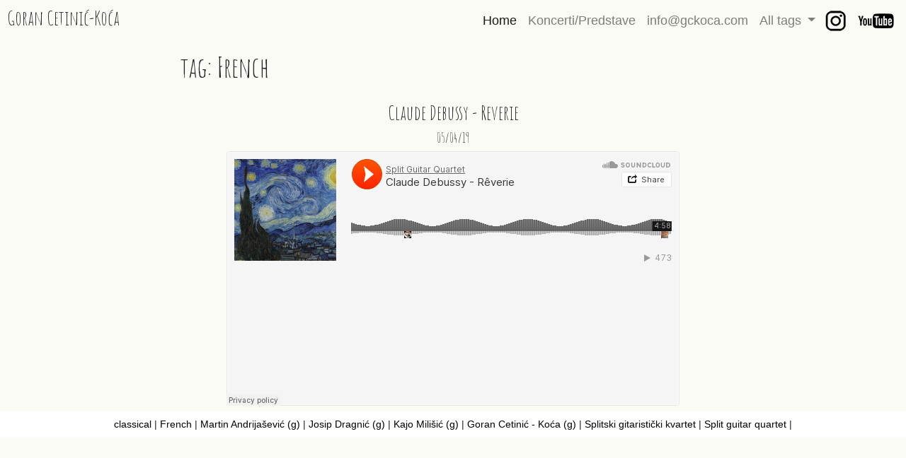

--- FILE ---
content_type: text/html; charset=UTF-8
request_url: http://gckoca.com/tag/french
body_size: 11689
content:
 <!DOCTYPE html>
<html lang="en" dir="ltr">
  <head>
    <meta charset="utf-8">
    <meta name="description" content="Site of jazz and classical guitar player Goran Cetinić-Koća">
    <meta name="keywords" content="guitarist guitar gitara gitarista split croatia hrvatska">

    <script src="https://code.jquery.com/jquery-3.4.1.min.js" integrity="sha256-CSXorXvZcTkaix6Yvo6HppcZGetbYMGWSFlBw8HfCJo=" crossorigin="anonymous"></script>
    <link href="https://fonts.googleapis.com/css?family=Amatic+SC|Open+Sans+Condensed:300,300i,700&display=swap&subset=latin-ext" rel="stylesheet">

    <meta name="viewport" content="width=device-width, initial-scale=1, shrink-to-fit=no">
    <link rel="stylesheet" href="https://stackpath.bootstrapcdn.com/bootstrap/4.3.1/css/bootstrap.min.css" integrity="sha384-ggOyR0iXCbMQv3Xipma34MD+dH/1fQ784/j6cY/iJTQUOhcWr7x9JvoRxT2MZw1T" crossorigin="anonymous">
    <script src="https://stackpath.bootstrapcdn.com/bootstrap/4.3.1/js/bootstrap.min.js" integrity="sha384-JjSmVgyd0p3pXB1rRibZUAYoIIy6OrQ6VrjIEaFf/nJGzIxFDsf4x0xIM+B07jRM" crossorigin="anonymous"></script>

    <script src="https://cdnjs.cloudflare.com/ajax/libs/popper.js/1.14.7/umd/popper.min.js" integrity="sha384-UO2eT0CpHqdSJQ6hJty5KVphtPhzWj9WO1clHTMGa3JDZwrnQq4sF86dIHNDz0W1" crossorigin="anonymous"></script>


    <link rel="stylesheet" href="/css/gckocamaster.css">
    <title>Goran Cetinić-Koća</title>
  </head>

  <body>
    <a href="/" id="title" class="">Goran Cetinić-Koća</a>
<nav class="navbar navbar-expand-lg navbar-light fixed-top" id="menuBar">
  <span id="title-description" class="row text-center"><span class="col"></span></span>
  <button class="navbar-toggler" type="button" data-toggle="collapse" data-target="#navbarNavDropdown" aria-controls="navbarNavDropdown" aria-expanded="false" aria-label="Toggle navigation">
    <span class="navbar-toggler-icon"></span>
  </button>
  <div class="collapse navbar-collapse" id="navbarNavDropdown">
    <ul class="navbar-nav ml-auto" id="menuDesni">
      <li class="nav-item active">
        <a class="nav-link" href="/">Home <span class="sr-only">(current)</span></a>
      </li>
            <li class="nav-item">
        <a class="nav-link" href="/concerts/">Koncerti/Predstave</a>
      </li>
      <li class="nav-item">
        <a class="nav-link" id="mikimiki"></a>
      </li>
      <li class="nav-item dropdown" style="position:initial">
        <a class="nav-link dropdown-toggle" href="#" id="navbarDropdownMenuLink" data-toggle="dropdown" aria-haspopup="true" aria-expanded="false">
          All tags
        </a>
                <div class="dropdown-menu container" style="width: 100%;" aria-labelledby="navbarDropdownMenuLink">
          <div class="container-fluid tag-cloud">
            <a href='/tag/french/' class='size-4 tagLink'>French 2</a><span class="px-1">|</span><a href='/tag/fretless-guitar/' class='size-5 tagLink'>fretless guitar 1</a><span class="px-1">|</span><a href='/tag/zeljko-milic-ss/' class='size-5 tagLink'>Željko Milić (ss) 1</a><span class="px-1">|</span><a href='/tag/hrvoje-galler-p/' class='size-4 tagLink'>Hrvoje Galler (p) 3</a><span class="px-1">|</span><a href='/tag/ilija-utrobicic-g/' class='size-5 tagLink'>Ilija Utrobičić (g) 1</a><span class="px-1">|</span><a href='/tag/klasicna-hrvatska-cetvorka/' class='size-4 tagLink'>Klasična hrvatska četvorka 3</a><span class="px-1">|</span><a href='/tag/covid-lockdown/' class='size-5 tagLink'>COVID lockdown 1</a><span class="px-1">|</span><a href='/tag/martin-andrijasevic-g/' class='size-4 tagLink'>Martin Andrijašević (g) 2</a><span class="px-1">|</span><a href='/tag/stela-ivanisevic-mand/' class='size-5 tagLink'>Stela Ivanišević (mand) 1</a><span class="px-1">|</span><a href='/tag/piero-malkoc-b/' class='size-5 tagLink'>Piero Malkoč (b) 1</a><span class="px-1">|</span><a href='/tag/jazz/' class='size-1 tagLink'>Jazz 12</a><span class="px-1">|</span><a href='/tag/goran-cetinic-koca-g/' class='size-1 tagLink'>Goran Cetinić - Koća (g) 15</a><span class="px-1">|</span><a href='/tag/solo/' class='size-4 tagLink'>Solo 3</a><span class="px-1">|</span><a href='/tag/moog/' class='size-5 tagLink'>moog 1</a><span class="px-1">|</span><a href='/tag/otprilike-ovako/' class='size-5 tagLink'>Otprilike Ovako 1</a><span class="px-1">|</span><a href='/tag/splitski-gitaristicki-kvartet/' class='size-4 tagLink'>Splitski gitaristički kvartet 2</a><span class="px-1">|</span><a href='/tag/tomo-unusic-rec/' class='size-2 tagLink'>Tomo Unušić (rec) 6</a><span class="px-1">|</span><a href='/tag/eduard-botric/' class='size-5 tagLink'>Eduard Botrić 1</a><span class="px-1">|</span><a href='/tag/abba/' class='size-5 tagLink'>Abba 1</a><span class="px-1">|</span><a href='/tag/simun-matisic-d/' class='size-4 tagLink'>Šimun Matišić (d) 2</a><span class="px-1">|</span><a href='/tag/film-music/' class='size-5 tagLink'>Film music 1</a><span class="px-1">|</span><a href='/tag/roko-bandalo-b/' class='size-4 tagLink'>Roko Bandalo (b) 3</a><span class="px-1">|</span><a href='/tag/josip-dragnic-g/' class='size-4 tagLink'>Josip Dragnić (g) 2</a><span class="px-1">|</span><a href='/tag/the-pandemikks/' class='size-5 tagLink'>the Pandemikks 1</a><span class="px-1">|</span><a href='/tag/etnografski-muzej-split/' class='size-4 tagLink'>Etnografski muzej Split 3</a><span class="px-1">|</span><a href='/tag/zeljko-milic-bcl/' class='size-4 tagLink'>Željko Milić (bcl) 2</a><span class="px-1">|</span><a href='/tag/jasenka-markov-anteric-f-v/' class='size-2 tagLink'>Jasenka Markov Anterić (f,v) 6</a><span class="px-1">|</span><a href='/tag/zeljko-hajsok-d/' class='size-4 tagLink'>Željko Hajsok (d) 2</a><span class="px-1">|</span><a href='/tag/sasa-borovec-b/' class='size-4 tagLink'>Saša Borovec (b) 3</a><span class="px-1">|</span><a href='/tag/john-coltrane/' class='size-4 tagLink'>John Coltrane 3</a><span class="px-1">|</span><a href='/tag/ragtime/' class='size-4 tagLink'>Ragtime 3</a><span class="px-1">|</span><a href='/tag/blues/' class='size-3 tagLink'>Blues 4</a><span class="px-1">|</span><a href='/tag/wes-montgomery/' class='size-4 tagLink'>Wes montgomery 3</a><span class="px-1">|</span><a href='/tag/danijel-curic-flg/' class='size-5 tagLink'>Danijel Curić (flg) 1</a><span class="px-1">|</span><a href='/tag/darko-stanojkovski-grappone-d/' class='size-5 tagLink'>Darko Stanojkovski Grappone (d) 1</a><span class="px-1">|</span><a href='/tag/erroll-garner/' class='size-5 tagLink'>Erroll Garner 1</a><span class="px-1">|</span><a href='/tag/synthesizer/' class='size-5 tagLink'>synthesizer 1</a><span class="px-1">|</span><a href='/tag/ivan-bozicevic/' class='size-5 tagLink'>Ivan Božičević 1</a><span class="px-1">|</span><a href='/tag/goran-slavicek-b/' class='size-4 tagLink'>Goran Slaviček (b) 3</a><span class="px-1">|</span><a href='/tag/viktor-margan-d/' class='size-4 tagLink'>Viktor Margan (d) 2</a><span class="px-1">|</span><a href='/tag/kajo-milisic-g/' class='size-4 tagLink'>Kajo Milišić (g) 2</a><span class="px-1">|</span><a href='/tag/classical/' class='size-3 tagLink'>classical 4</a><span class="px-1">|</span><a href='/tag/sasa-nestorovic-ts/' class='size-4 tagLink'>Saša Nestorović (ts) 3</a><span class="px-1">|</span><a href='/tag/silvio-braica-pr/' class='size-4 tagLink'>Silvio Braica (pr) 2</a><span class="px-1">|</span><a href='/tag/split-guitar-quartet/' class='size-4 tagLink'>Split guitar quartet 2</a><span class="px-1">|</span><a href='/tag/tonci-tranfic-p/' class='size-4 tagLink'>Tonči Tranfić (p) 2</a><span class="px-1">|</span><a href='/tag/matko-petric-pr/' class='size-4 tagLink'>Matko Petrić (pr) 2</a><span class="px-1">|</span><a href='/tag/sporkestar/' class='size-3 tagLink'>Šporkestar 5</a><span class="px-1">|</span><a href='/tag/vladimir-garic-g/' class='size-5 tagLink'>Vladimir Garić (g) 1</a><span class="px-1">|</span><a href='/tag/vladimir-kragic-patak-d/' class='size-4 tagLink'>Vladimir Kragić - Patak (d) 2</a><span class="px-1">|</span><a href='/tag/fog-frog-dog/' class='size-4 tagLink'>Fog Frog Dog 3</a><span class="px-1">|</span><a href='/tag/boris-zuvela-d/' class='size-5 tagLink'>Boris Žuvela (d) 1</a><span class="px-1">|</span><a href='/tag/marko-zupan-f/' class='size-5 tagLink'>Marko Zupan (f) 1</a>          </div>
        </div>
      </li>
      <li class="nav-item">
        <a class="nav-link image-crop insta" href="https://www.instagram.com/gckoca/" target="_blank" rel="noopener noreferrer"></a>
      </li>
      <li class="nav-item">
        <a class="nav-link image-crop youtube" href="https://www.youtube.com/@gckoca" target="_blank" rel="noopener noreferrer"></a>
      </li>
    </ul>
  </div>
</nav>
<script type="text/javascript">
  var miki = document.getElementById("mikimiki")
  miki.innerText = "info@gckoca.com"
</script>
<main role="main">
<div id ="koncerti" class="container-fluid mx-auto">
      <h1>tag: French</h1>
    </div>
<div class="container-fluid h-100 pt-3">
  <span class='row'>
    <div class="mx-auto px-1">
      <h2 class="text-">Claude Debussy - Reverie</h2>
    </div>
  </span>
  <span class='row'>
    <div class="mx-auto date">
      <h2>05/04/19</h2>
    </div>
  </span>
  <span class="row align-items-center">
    <div class="col-xl-6 col-lg-7 col-md-7 col-sm-100 mx-auto p-0">
      <div class="embed-responsive embed-responsive-16by9">
        <iframe width="100%" height="166" scrolling="no" frameborder="no" allow="autoplay" src="https://w.soundcloud.com/player/?url=https%3A//api.soundcloud.com/tracks/601563930&color=%23ff5500&auto_play=false&hide_related=false&show_comments=true&show_user=true&show_reposts=false&show_teaser=true"></iframe>      </div>
    </div>
  </span>
  <span class='row item-tags my-2'>
    <div class="mx-auto py-2 px-1">
              <a href="/tag/classical">classical</a> |
              <a href="/tag/french">French</a> |
              <a href="/tag/martin-andrijasevic-g">Martin Andrijašević (g)</a> |
              <a href="/tag/josip-dragnic-g">Josip Dragnić (g)</a> |
              <a href="/tag/kajo-milisic-g">Kajo Milišić (g)</a> |
              <a href="/tag/goran-cetinic-koca-g">Goran Cetinić - Koća (g)</a> |
              <a href="/tag/splitski-gitaristicki-kvartet">Splitski gitaristički kvartet</a> |
              <a href="/tag/split-guitar-quartet">Split guitar quartet</a> |
          </div>
  </span>
  </span>
</div>
<div class="container-fluid h-100 pt-3">
  <span class='row'>
    <div class="mx-auto px-1">
      <h2 class="text-">Večer francuskog jazza - promo video</h2>
    </div>
  </span>
  <span class='row'>
    <div class="mx-auto date">
      <h2>11/01/19</h2>
    </div>
  </span>
  <span class="row align-items-center">
    <div class="col-xl-6 col-lg-7 col-md-7 col-sm-100 mx-auto p-0">
      <div class="embed-responsive embed-responsive-16by9">
        <iframe width="560" height="315" src="https://www.youtube-nocookie.com/embed/DboA-8KJwk4" frameborder="0" allow="accelerometer; autoplay; encrypted-media; gyroscope; picture-in-picture" allowfullscreen></iframe>      </div>
    </div>
  </span>
  <span class='row item-tags my-2'>
    <div class="mx-auto py-2 px-1">
              <a href="/tag/jazz">Jazz</a> |
              <a href="/tag/classical">classical</a> |
              <a href="/tag/french">French</a> |
              <a href="/tag/tonci-tranfic-p">Tonči Tranfić (p)</a> |
              <a href="/tag/marko-zupan-f">Marko Zupan (f)</a> |
              <a href="/tag/boris-zuvela-d">Boris Žuvela (d)</a> |
              <a href="/tag/piero-malkoc-b">Piero Malkoč (b)</a> |
          </div>
  </span>
  </span>
</div>
</main>
  </body>
</html>


--- FILE ---
content_type: text/html; charset=utf-8
request_url: https://www.youtube-nocookie.com/embed/DboA-8KJwk4
body_size: 46197
content:
<!DOCTYPE html><html lang="en" dir="ltr" data-cast-api-enabled="true"><head><meta name="viewport" content="width=device-width, initial-scale=1"><meta name="robots" content="noindex"><script nonce="bMYn5LRCrxujvs_KkPKo6Q">if ('undefined' == typeof Symbol || 'undefined' == typeof Symbol.iterator) {delete Array.prototype.entries;}</script><style name="www-roboto" nonce="s1iyq06aILIm1yh_XbpQbg">@font-face{font-family:'Roboto';font-style:normal;font-weight:400;font-stretch:100%;src:url(//fonts.gstatic.com/s/roboto/v48/KFO7CnqEu92Fr1ME7kSn66aGLdTylUAMa3GUBHMdazTgWw.woff2)format('woff2');unicode-range:U+0460-052F,U+1C80-1C8A,U+20B4,U+2DE0-2DFF,U+A640-A69F,U+FE2E-FE2F;}@font-face{font-family:'Roboto';font-style:normal;font-weight:400;font-stretch:100%;src:url(//fonts.gstatic.com/s/roboto/v48/KFO7CnqEu92Fr1ME7kSn66aGLdTylUAMa3iUBHMdazTgWw.woff2)format('woff2');unicode-range:U+0301,U+0400-045F,U+0490-0491,U+04B0-04B1,U+2116;}@font-face{font-family:'Roboto';font-style:normal;font-weight:400;font-stretch:100%;src:url(//fonts.gstatic.com/s/roboto/v48/KFO7CnqEu92Fr1ME7kSn66aGLdTylUAMa3CUBHMdazTgWw.woff2)format('woff2');unicode-range:U+1F00-1FFF;}@font-face{font-family:'Roboto';font-style:normal;font-weight:400;font-stretch:100%;src:url(//fonts.gstatic.com/s/roboto/v48/KFO7CnqEu92Fr1ME7kSn66aGLdTylUAMa3-UBHMdazTgWw.woff2)format('woff2');unicode-range:U+0370-0377,U+037A-037F,U+0384-038A,U+038C,U+038E-03A1,U+03A3-03FF;}@font-face{font-family:'Roboto';font-style:normal;font-weight:400;font-stretch:100%;src:url(//fonts.gstatic.com/s/roboto/v48/KFO7CnqEu92Fr1ME7kSn66aGLdTylUAMawCUBHMdazTgWw.woff2)format('woff2');unicode-range:U+0302-0303,U+0305,U+0307-0308,U+0310,U+0312,U+0315,U+031A,U+0326-0327,U+032C,U+032F-0330,U+0332-0333,U+0338,U+033A,U+0346,U+034D,U+0391-03A1,U+03A3-03A9,U+03B1-03C9,U+03D1,U+03D5-03D6,U+03F0-03F1,U+03F4-03F5,U+2016-2017,U+2034-2038,U+203C,U+2040,U+2043,U+2047,U+2050,U+2057,U+205F,U+2070-2071,U+2074-208E,U+2090-209C,U+20D0-20DC,U+20E1,U+20E5-20EF,U+2100-2112,U+2114-2115,U+2117-2121,U+2123-214F,U+2190,U+2192,U+2194-21AE,U+21B0-21E5,U+21F1-21F2,U+21F4-2211,U+2213-2214,U+2216-22FF,U+2308-230B,U+2310,U+2319,U+231C-2321,U+2336-237A,U+237C,U+2395,U+239B-23B7,U+23D0,U+23DC-23E1,U+2474-2475,U+25AF,U+25B3,U+25B7,U+25BD,U+25C1,U+25CA,U+25CC,U+25FB,U+266D-266F,U+27C0-27FF,U+2900-2AFF,U+2B0E-2B11,U+2B30-2B4C,U+2BFE,U+3030,U+FF5B,U+FF5D,U+1D400-1D7FF,U+1EE00-1EEFF;}@font-face{font-family:'Roboto';font-style:normal;font-weight:400;font-stretch:100%;src:url(//fonts.gstatic.com/s/roboto/v48/KFO7CnqEu92Fr1ME7kSn66aGLdTylUAMaxKUBHMdazTgWw.woff2)format('woff2');unicode-range:U+0001-000C,U+000E-001F,U+007F-009F,U+20DD-20E0,U+20E2-20E4,U+2150-218F,U+2190,U+2192,U+2194-2199,U+21AF,U+21E6-21F0,U+21F3,U+2218-2219,U+2299,U+22C4-22C6,U+2300-243F,U+2440-244A,U+2460-24FF,U+25A0-27BF,U+2800-28FF,U+2921-2922,U+2981,U+29BF,U+29EB,U+2B00-2BFF,U+4DC0-4DFF,U+FFF9-FFFB,U+10140-1018E,U+10190-1019C,U+101A0,U+101D0-101FD,U+102E0-102FB,U+10E60-10E7E,U+1D2C0-1D2D3,U+1D2E0-1D37F,U+1F000-1F0FF,U+1F100-1F1AD,U+1F1E6-1F1FF,U+1F30D-1F30F,U+1F315,U+1F31C,U+1F31E,U+1F320-1F32C,U+1F336,U+1F378,U+1F37D,U+1F382,U+1F393-1F39F,U+1F3A7-1F3A8,U+1F3AC-1F3AF,U+1F3C2,U+1F3C4-1F3C6,U+1F3CA-1F3CE,U+1F3D4-1F3E0,U+1F3ED,U+1F3F1-1F3F3,U+1F3F5-1F3F7,U+1F408,U+1F415,U+1F41F,U+1F426,U+1F43F,U+1F441-1F442,U+1F444,U+1F446-1F449,U+1F44C-1F44E,U+1F453,U+1F46A,U+1F47D,U+1F4A3,U+1F4B0,U+1F4B3,U+1F4B9,U+1F4BB,U+1F4BF,U+1F4C8-1F4CB,U+1F4D6,U+1F4DA,U+1F4DF,U+1F4E3-1F4E6,U+1F4EA-1F4ED,U+1F4F7,U+1F4F9-1F4FB,U+1F4FD-1F4FE,U+1F503,U+1F507-1F50B,U+1F50D,U+1F512-1F513,U+1F53E-1F54A,U+1F54F-1F5FA,U+1F610,U+1F650-1F67F,U+1F687,U+1F68D,U+1F691,U+1F694,U+1F698,U+1F6AD,U+1F6B2,U+1F6B9-1F6BA,U+1F6BC,U+1F6C6-1F6CF,U+1F6D3-1F6D7,U+1F6E0-1F6EA,U+1F6F0-1F6F3,U+1F6F7-1F6FC,U+1F700-1F7FF,U+1F800-1F80B,U+1F810-1F847,U+1F850-1F859,U+1F860-1F887,U+1F890-1F8AD,U+1F8B0-1F8BB,U+1F8C0-1F8C1,U+1F900-1F90B,U+1F93B,U+1F946,U+1F984,U+1F996,U+1F9E9,U+1FA00-1FA6F,U+1FA70-1FA7C,U+1FA80-1FA89,U+1FA8F-1FAC6,U+1FACE-1FADC,U+1FADF-1FAE9,U+1FAF0-1FAF8,U+1FB00-1FBFF;}@font-face{font-family:'Roboto';font-style:normal;font-weight:400;font-stretch:100%;src:url(//fonts.gstatic.com/s/roboto/v48/KFO7CnqEu92Fr1ME7kSn66aGLdTylUAMa3OUBHMdazTgWw.woff2)format('woff2');unicode-range:U+0102-0103,U+0110-0111,U+0128-0129,U+0168-0169,U+01A0-01A1,U+01AF-01B0,U+0300-0301,U+0303-0304,U+0308-0309,U+0323,U+0329,U+1EA0-1EF9,U+20AB;}@font-face{font-family:'Roboto';font-style:normal;font-weight:400;font-stretch:100%;src:url(//fonts.gstatic.com/s/roboto/v48/KFO7CnqEu92Fr1ME7kSn66aGLdTylUAMa3KUBHMdazTgWw.woff2)format('woff2');unicode-range:U+0100-02BA,U+02BD-02C5,U+02C7-02CC,U+02CE-02D7,U+02DD-02FF,U+0304,U+0308,U+0329,U+1D00-1DBF,U+1E00-1E9F,U+1EF2-1EFF,U+2020,U+20A0-20AB,U+20AD-20C0,U+2113,U+2C60-2C7F,U+A720-A7FF;}@font-face{font-family:'Roboto';font-style:normal;font-weight:400;font-stretch:100%;src:url(//fonts.gstatic.com/s/roboto/v48/KFO7CnqEu92Fr1ME7kSn66aGLdTylUAMa3yUBHMdazQ.woff2)format('woff2');unicode-range:U+0000-00FF,U+0131,U+0152-0153,U+02BB-02BC,U+02C6,U+02DA,U+02DC,U+0304,U+0308,U+0329,U+2000-206F,U+20AC,U+2122,U+2191,U+2193,U+2212,U+2215,U+FEFF,U+FFFD;}@font-face{font-family:'Roboto';font-style:normal;font-weight:500;font-stretch:100%;src:url(//fonts.gstatic.com/s/roboto/v48/KFO7CnqEu92Fr1ME7kSn66aGLdTylUAMa3GUBHMdazTgWw.woff2)format('woff2');unicode-range:U+0460-052F,U+1C80-1C8A,U+20B4,U+2DE0-2DFF,U+A640-A69F,U+FE2E-FE2F;}@font-face{font-family:'Roboto';font-style:normal;font-weight:500;font-stretch:100%;src:url(//fonts.gstatic.com/s/roboto/v48/KFO7CnqEu92Fr1ME7kSn66aGLdTylUAMa3iUBHMdazTgWw.woff2)format('woff2');unicode-range:U+0301,U+0400-045F,U+0490-0491,U+04B0-04B1,U+2116;}@font-face{font-family:'Roboto';font-style:normal;font-weight:500;font-stretch:100%;src:url(//fonts.gstatic.com/s/roboto/v48/KFO7CnqEu92Fr1ME7kSn66aGLdTylUAMa3CUBHMdazTgWw.woff2)format('woff2');unicode-range:U+1F00-1FFF;}@font-face{font-family:'Roboto';font-style:normal;font-weight:500;font-stretch:100%;src:url(//fonts.gstatic.com/s/roboto/v48/KFO7CnqEu92Fr1ME7kSn66aGLdTylUAMa3-UBHMdazTgWw.woff2)format('woff2');unicode-range:U+0370-0377,U+037A-037F,U+0384-038A,U+038C,U+038E-03A1,U+03A3-03FF;}@font-face{font-family:'Roboto';font-style:normal;font-weight:500;font-stretch:100%;src:url(//fonts.gstatic.com/s/roboto/v48/KFO7CnqEu92Fr1ME7kSn66aGLdTylUAMawCUBHMdazTgWw.woff2)format('woff2');unicode-range:U+0302-0303,U+0305,U+0307-0308,U+0310,U+0312,U+0315,U+031A,U+0326-0327,U+032C,U+032F-0330,U+0332-0333,U+0338,U+033A,U+0346,U+034D,U+0391-03A1,U+03A3-03A9,U+03B1-03C9,U+03D1,U+03D5-03D6,U+03F0-03F1,U+03F4-03F5,U+2016-2017,U+2034-2038,U+203C,U+2040,U+2043,U+2047,U+2050,U+2057,U+205F,U+2070-2071,U+2074-208E,U+2090-209C,U+20D0-20DC,U+20E1,U+20E5-20EF,U+2100-2112,U+2114-2115,U+2117-2121,U+2123-214F,U+2190,U+2192,U+2194-21AE,U+21B0-21E5,U+21F1-21F2,U+21F4-2211,U+2213-2214,U+2216-22FF,U+2308-230B,U+2310,U+2319,U+231C-2321,U+2336-237A,U+237C,U+2395,U+239B-23B7,U+23D0,U+23DC-23E1,U+2474-2475,U+25AF,U+25B3,U+25B7,U+25BD,U+25C1,U+25CA,U+25CC,U+25FB,U+266D-266F,U+27C0-27FF,U+2900-2AFF,U+2B0E-2B11,U+2B30-2B4C,U+2BFE,U+3030,U+FF5B,U+FF5D,U+1D400-1D7FF,U+1EE00-1EEFF;}@font-face{font-family:'Roboto';font-style:normal;font-weight:500;font-stretch:100%;src:url(//fonts.gstatic.com/s/roboto/v48/KFO7CnqEu92Fr1ME7kSn66aGLdTylUAMaxKUBHMdazTgWw.woff2)format('woff2');unicode-range:U+0001-000C,U+000E-001F,U+007F-009F,U+20DD-20E0,U+20E2-20E4,U+2150-218F,U+2190,U+2192,U+2194-2199,U+21AF,U+21E6-21F0,U+21F3,U+2218-2219,U+2299,U+22C4-22C6,U+2300-243F,U+2440-244A,U+2460-24FF,U+25A0-27BF,U+2800-28FF,U+2921-2922,U+2981,U+29BF,U+29EB,U+2B00-2BFF,U+4DC0-4DFF,U+FFF9-FFFB,U+10140-1018E,U+10190-1019C,U+101A0,U+101D0-101FD,U+102E0-102FB,U+10E60-10E7E,U+1D2C0-1D2D3,U+1D2E0-1D37F,U+1F000-1F0FF,U+1F100-1F1AD,U+1F1E6-1F1FF,U+1F30D-1F30F,U+1F315,U+1F31C,U+1F31E,U+1F320-1F32C,U+1F336,U+1F378,U+1F37D,U+1F382,U+1F393-1F39F,U+1F3A7-1F3A8,U+1F3AC-1F3AF,U+1F3C2,U+1F3C4-1F3C6,U+1F3CA-1F3CE,U+1F3D4-1F3E0,U+1F3ED,U+1F3F1-1F3F3,U+1F3F5-1F3F7,U+1F408,U+1F415,U+1F41F,U+1F426,U+1F43F,U+1F441-1F442,U+1F444,U+1F446-1F449,U+1F44C-1F44E,U+1F453,U+1F46A,U+1F47D,U+1F4A3,U+1F4B0,U+1F4B3,U+1F4B9,U+1F4BB,U+1F4BF,U+1F4C8-1F4CB,U+1F4D6,U+1F4DA,U+1F4DF,U+1F4E3-1F4E6,U+1F4EA-1F4ED,U+1F4F7,U+1F4F9-1F4FB,U+1F4FD-1F4FE,U+1F503,U+1F507-1F50B,U+1F50D,U+1F512-1F513,U+1F53E-1F54A,U+1F54F-1F5FA,U+1F610,U+1F650-1F67F,U+1F687,U+1F68D,U+1F691,U+1F694,U+1F698,U+1F6AD,U+1F6B2,U+1F6B9-1F6BA,U+1F6BC,U+1F6C6-1F6CF,U+1F6D3-1F6D7,U+1F6E0-1F6EA,U+1F6F0-1F6F3,U+1F6F7-1F6FC,U+1F700-1F7FF,U+1F800-1F80B,U+1F810-1F847,U+1F850-1F859,U+1F860-1F887,U+1F890-1F8AD,U+1F8B0-1F8BB,U+1F8C0-1F8C1,U+1F900-1F90B,U+1F93B,U+1F946,U+1F984,U+1F996,U+1F9E9,U+1FA00-1FA6F,U+1FA70-1FA7C,U+1FA80-1FA89,U+1FA8F-1FAC6,U+1FACE-1FADC,U+1FADF-1FAE9,U+1FAF0-1FAF8,U+1FB00-1FBFF;}@font-face{font-family:'Roboto';font-style:normal;font-weight:500;font-stretch:100%;src:url(//fonts.gstatic.com/s/roboto/v48/KFO7CnqEu92Fr1ME7kSn66aGLdTylUAMa3OUBHMdazTgWw.woff2)format('woff2');unicode-range:U+0102-0103,U+0110-0111,U+0128-0129,U+0168-0169,U+01A0-01A1,U+01AF-01B0,U+0300-0301,U+0303-0304,U+0308-0309,U+0323,U+0329,U+1EA0-1EF9,U+20AB;}@font-face{font-family:'Roboto';font-style:normal;font-weight:500;font-stretch:100%;src:url(//fonts.gstatic.com/s/roboto/v48/KFO7CnqEu92Fr1ME7kSn66aGLdTylUAMa3KUBHMdazTgWw.woff2)format('woff2');unicode-range:U+0100-02BA,U+02BD-02C5,U+02C7-02CC,U+02CE-02D7,U+02DD-02FF,U+0304,U+0308,U+0329,U+1D00-1DBF,U+1E00-1E9F,U+1EF2-1EFF,U+2020,U+20A0-20AB,U+20AD-20C0,U+2113,U+2C60-2C7F,U+A720-A7FF;}@font-face{font-family:'Roboto';font-style:normal;font-weight:500;font-stretch:100%;src:url(//fonts.gstatic.com/s/roboto/v48/KFO7CnqEu92Fr1ME7kSn66aGLdTylUAMa3yUBHMdazQ.woff2)format('woff2');unicode-range:U+0000-00FF,U+0131,U+0152-0153,U+02BB-02BC,U+02C6,U+02DA,U+02DC,U+0304,U+0308,U+0329,U+2000-206F,U+20AC,U+2122,U+2191,U+2193,U+2212,U+2215,U+FEFF,U+FFFD;}</style><script name="www-roboto" nonce="bMYn5LRCrxujvs_KkPKo6Q">if (document.fonts && document.fonts.load) {document.fonts.load("400 10pt Roboto", "E"); document.fonts.load("500 10pt Roboto", "E");}</script><link rel="stylesheet" href="/s/player/c9168c90/www-player.css" name="www-player" nonce="s1iyq06aILIm1yh_XbpQbg"><style nonce="s1iyq06aILIm1yh_XbpQbg">html {overflow: hidden;}body {font: 12px Roboto, Arial, sans-serif; background-color: #000; color: #fff; height: 100%; width: 100%; overflow: hidden; position: absolute; margin: 0; padding: 0;}#player {width: 100%; height: 100%;}h1 {text-align: center; color: #fff;}h3 {margin-top: 6px; margin-bottom: 3px;}.player-unavailable {position: absolute; top: 0; left: 0; right: 0; bottom: 0; padding: 25px; font-size: 13px; background: url(/img/meh7.png) 50% 65% no-repeat;}.player-unavailable .message {text-align: left; margin: 0 -5px 15px; padding: 0 5px 14px; border-bottom: 1px solid #888; font-size: 19px; font-weight: normal;}.player-unavailable a {color: #167ac6; text-decoration: none;}</style><script nonce="bMYn5LRCrxujvs_KkPKo6Q">var ytcsi={gt:function(n){n=(n||"")+"data_";return ytcsi[n]||(ytcsi[n]={tick:{},info:{},gel:{preLoggedGelInfos:[]}})},now:window.performance&&window.performance.timing&&window.performance.now&&window.performance.timing.navigationStart?function(){return window.performance.timing.navigationStart+window.performance.now()}:function(){return(new Date).getTime()},tick:function(l,t,n){var ticks=ytcsi.gt(n).tick;var v=t||ytcsi.now();if(ticks[l]){ticks["_"+l]=ticks["_"+l]||[ticks[l]];ticks["_"+l].push(v)}ticks[l]=
v},info:function(k,v,n){ytcsi.gt(n).info[k]=v},infoGel:function(p,n){ytcsi.gt(n).gel.preLoggedGelInfos.push(p)},setStart:function(t,n){ytcsi.tick("_start",t,n)}};
(function(w,d){function isGecko(){if(!w.navigator)return false;try{if(w.navigator.userAgentData&&w.navigator.userAgentData.brands&&w.navigator.userAgentData.brands.length){var brands=w.navigator.userAgentData.brands;var i=0;for(;i<brands.length;i++)if(brands[i]&&brands[i].brand==="Firefox")return true;return false}}catch(e){setTimeout(function(){throw e;})}if(!w.navigator.userAgent)return false;var ua=w.navigator.userAgent;return ua.indexOf("Gecko")>0&&ua.toLowerCase().indexOf("webkit")<0&&ua.indexOf("Edge")<
0&&ua.indexOf("Trident")<0&&ua.indexOf("MSIE")<0}ytcsi.setStart(w.performance?w.performance.timing.responseStart:null);var isPrerender=(d.visibilityState||d.webkitVisibilityState)=="prerender";var vName=!d.visibilityState&&d.webkitVisibilityState?"webkitvisibilitychange":"visibilitychange";if(isPrerender){var startTick=function(){ytcsi.setStart();d.removeEventListener(vName,startTick)};d.addEventListener(vName,startTick,false)}if(d.addEventListener)d.addEventListener(vName,function(){ytcsi.tick("vc")},
false);if(isGecko()){var isHidden=(d.visibilityState||d.webkitVisibilityState)=="hidden";if(isHidden)ytcsi.tick("vc")}var slt=function(el,t){setTimeout(function(){var n=ytcsi.now();el.loadTime=n;if(el.slt)el.slt()},t)};w.__ytRIL=function(el){if(!el.getAttribute("data-thumb"))if(w.requestAnimationFrame)w.requestAnimationFrame(function(){slt(el,0)});else slt(el,16)}})(window,document);
</script><script nonce="bMYn5LRCrxujvs_KkPKo6Q">var ytcfg={d:function(){return window.yt&&yt.config_||ytcfg.data_||(ytcfg.data_={})},get:function(k,o){return k in ytcfg.d()?ytcfg.d()[k]:o},set:function(){var a=arguments;if(a.length>1)ytcfg.d()[a[0]]=a[1];else{var k;for(k in a[0])ytcfg.d()[k]=a[0][k]}}};
ytcfg.set({"CLIENT_CANARY_STATE":"none","DEVICE":"cbr\u003dChrome\u0026cbrand\u003dapple\u0026cbrver\u003d131.0.0.0\u0026ceng\u003dWebKit\u0026cengver\u003d537.36\u0026cos\u003dMacintosh\u0026cosver\u003d10_15_7\u0026cplatform\u003dDESKTOP","EVENT_ID":"RZZzaZO2DYfplu8PiuuMiAc","EXPERIMENT_FLAGS":{"ab_det_apm":true,"ab_det_el_h":true,"ab_det_em_inj":true,"ab_fk_sk_cl":true,"ab_l_sig_st":true,"ab_l_sig_st_e":true,"action_companion_center_align_description":true,"allow_skip_networkless":true,"always_send_and_write":true,"att_web_record_metrics":true,"attmusi":true,"c3_enable_button_impression_logging":true,"c3_watch_page_component":true,"cancel_pending_navs":true,"clean_up_manual_attribution_header":true,"config_age_report_killswitch":true,"cow_optimize_idom_compat":true,"csi_on_gel":true,"delhi_mweb_colorful_sd":true,"delhi_mweb_colorful_sd_v2":true,"deprecate_pair_servlet_enabled":true,"desktop_sparkles_light_cta_button":true,"disable_cached_masthead_data":true,"disable_child_node_auto_formatted_strings":true,"disable_log_to_visitor_layer":true,"disable_pacf_logging_for_memory_limited_tv":true,"embeds_enable_eid_enforcement_for_youtube":true,"embeds_enable_info_panel_dismissal":true,"embeds_enable_pfp_always_unbranded":true,"embeds_muted_autoplay_sound_fix":true,"embeds_serve_es6_client":true,"embeds_web_nwl_disable_nocookie":true,"embeds_web_updated_shorts_definition_fix":true,"enable_active_view_display_ad_renderer_web_home":true,"enable_ad_disclosure_banner_a11y_fix":true,"enable_client_sli_logging":true,"enable_client_streamz_web":true,"enable_client_ve_spec":true,"enable_cloud_save_error_popup_after_retry":true,"enable_dai_sdf_h5_preroll":true,"enable_datasync_id_header_in_web_vss_pings":true,"enable_default_mono_cta_migration_web_client":true,"enable_docked_chat_messages":true,"enable_drop_shadow_experiment":true,"enable_entity_store_from_dependency_injection":true,"enable_inline_muted_playback_on_web_search":true,"enable_inline_muted_playback_on_web_search_for_vdc":true,"enable_inline_muted_playback_on_web_search_for_vdcb":true,"enable_is_mini_app_page_active_bugfix":true,"enable_logging_first_user_action_after_game_ready":true,"enable_ltc_param_fetch_from_innertube":true,"enable_masthead_mweb_padding_fix":true,"enable_menu_renderer_button_in_mweb_hclr":true,"enable_mini_app_command_handler_mweb_fix":true,"enable_mini_guide_downloads_item":true,"enable_mixed_direction_formatted_strings":true,"enable_mweb_new_caption_language_picker":true,"enable_names_handles_account_switcher":true,"enable_network_request_logging_on_game_events":true,"enable_new_paid_product_placement":true,"enable_open_in_new_tab_icon_for_short_dr_for_desktop_search":true,"enable_open_yt_content":true,"enable_origin_query_parameter_bugfix":true,"enable_pause_ads_on_ytv_html5":true,"enable_payments_purchase_manager":true,"enable_pdp_icon_prefetch":true,"enable_pl_r_si_fa":true,"enable_place_pivot_url":true,"enable_pv_screen_modern_text":true,"enable_removing_navbar_title_on_hashtag_page_mweb":true,"enable_rta_manager":true,"enable_sdf_companion_h5":true,"enable_sdf_dai_h5_midroll":true,"enable_sdf_h5_endemic_mid_post_roll":true,"enable_sdf_on_h5_unplugged_vod_midroll":true,"enable_sdf_shorts_player_bytes_h5":true,"enable_sending_unwrapped_game_audio_as_serialized_metadata":true,"enable_sfv_effect_pivot_url":true,"enable_shorts_new_carousel":true,"enable_skip_ad_guidance_prompt":true,"enable_skippable_ads_for_unplugged_ad_pod":true,"enable_smearing_expansion_dai":true,"enable_time_out_messages":true,"enable_timeline_view_modern_transcript_fe":true,"enable_video_display_compact_button_group_for_desktop_search":true,"enable_web_delhi_icons":true,"enable_web_home_top_landscape_image_layout_level_click":true,"enable_web_tiered_gel":true,"enable_window_constrained_buy_flow_dialog":true,"enable_wiz_queue_effect_and_on_init_initial_runs":true,"enable_ypc_spinners":true,"enable_yt_ata_iframe_authuser":true,"export_networkless_options":true,"export_player_version_to_ytconfig":true,"fill_single_video_with_notify_to_lasr":true,"fix_ad_miniplayer_controls_rendering":true,"fix_ads_tracking_for_swf_config_deprecation_mweb":true,"h5_companion_enable_adcpn_macro_substitution_for_click_pings":true,"h5_inplayer_enable_adcpn_macro_substitution_for_click_pings":true,"h5_reset_cache_and_filter_before_update_masthead":true,"hide_channel_creation_title_for_mweb":true,"high_ccv_client_side_caching_h5":true,"html5_log_trigger_events_with_debug_data":true,"html5_ssdai_enable_media_end_cue_range":true,"il_attach_cache_limit":true,"il_use_view_model_logging_context":true,"is_browser_support_for_webcam_streaming":true,"json_condensed_response":true,"kev_adb_pg":true,"kevlar_gel_error_routing":true,"kevlar_watch_cinematics":true,"live_chat_enable_controller_extraction":true,"live_chat_enable_rta_manager":true,"log_click_with_layer_from_element_in_command_handler":true,"mdx_enable_privacy_disclosure_ui":true,"mdx_load_cast_api_bootstrap_script":true,"medium_progress_bar_modification":true,"migrate_remaining_web_ad_badges_to_innertube":true,"mobile_account_menu_refresh":true,"mweb_account_linking_noapp":true,"mweb_after_render_to_scheduler":true,"mweb_allow_modern_search_suggest_behavior":true,"mweb_animated_actions":true,"mweb_app_upsell_button_direct_to_app":true,"mweb_c3_enable_adaptive_signals":true,"mweb_c3_library_page_enable_recent_shelf":true,"mweb_c3_remove_web_navigation_endpoint_data":true,"mweb_c3_use_canonical_from_player_response":true,"mweb_cinematic_watch":true,"mweb_command_handler":true,"mweb_delay_watch_initial_data":true,"mweb_disable_searchbar_scroll":true,"mweb_enable_fine_scrubbing_for_recs":true,"mweb_enable_keto_batch_player_fullscreen":true,"mweb_enable_keto_batch_player_progress_bar":true,"mweb_enable_keto_batch_player_tooltips":true,"mweb_enable_lockup_view_model_for_ucp":true,"mweb_enable_more_drawer":true,"mweb_enable_optional_fullscreen_landscape_locking":true,"mweb_enable_overlay_touch_manager":true,"mweb_enable_premium_carve_out_fix":true,"mweb_enable_refresh_detection":true,"mweb_enable_search_imp":true,"mweb_enable_sequence_signal":true,"mweb_enable_shorts_pivot_button":true,"mweb_enable_shorts_video_preload":true,"mweb_enable_skippables_on_jio_phone":true,"mweb_enable_two_line_title_on_shorts":true,"mweb_enable_varispeed_controller":true,"mweb_enable_watch_feed_infinite_scroll":true,"mweb_enable_wrapped_unplugged_pause_membership_dialog_renderer":true,"mweb_fix_monitor_visibility_after_render":true,"mweb_force_ios_fallback_to_native_control":true,"mweb_fp_auto_fullscreen":true,"mweb_fullscreen_controls":true,"mweb_fullscreen_controls_action_buttons":true,"mweb_fullscreen_watch_system":true,"mweb_home_reactive_shorts":true,"mweb_innertube_search_command":true,"mweb_kaios_enable_autoplay_switch_view_model":true,"mweb_lang_in_html":true,"mweb_like_button_synced_with_entities":true,"mweb_logo_use_home_page_ve":true,"mweb_native_control_in_faux_fullscreen_shared":true,"mweb_player_control_on_hover":true,"mweb_player_delhi_dtts":true,"mweb_player_settings_use_bottom_sheet":true,"mweb_player_show_previous_next_buttons_in_playlist":true,"mweb_player_skip_no_op_state_changes":true,"mweb_player_user_select_none":true,"mweb_playlist_engagement_panel":true,"mweb_progress_bar_seek_on_mouse_click":true,"mweb_pull_2_full":true,"mweb_pull_2_full_enable_touch_handlers":true,"mweb_schedule_warm_watch_response":true,"mweb_searchbox_legacy_navigation":true,"mweb_see_fewer_shorts":true,"mweb_shorts_comments_panel_id_change":true,"mweb_shorts_early_continuation":true,"mweb_show_ios_smart_banner":true,"mweb_show_sign_in_button_from_header":true,"mweb_use_server_url_on_startup":true,"mweb_watch_captions_enable_auto_translate":true,"mweb_watch_captions_set_default_size":true,"mweb_watch_stop_scheduler_on_player_response":true,"mweb_watchfeed_big_thumbnails":true,"mweb_yt_searchbox":true,"networkless_logging":true,"no_client_ve_attach_unless_shown":true,"pageid_as_header_web":true,"playback_settings_use_switch_menu":true,"player_controls_autonav_fix":true,"player_controls_skip_double_signal_update":true,"polymer_bad_build_labels":true,"polymer_verifiy_app_state":true,"qoe_send_and_write":true,"remove_chevron_from_ad_disclosure_banner_h5":true,"remove_masthead_channel_banner_on_refresh":true,"remove_slot_id_exited_trigger_for_dai_in_player_slot_expire":true,"replace_client_url_parsing_with_server_signal":true,"service_worker_enabled":true,"service_worker_push_enabled":true,"service_worker_push_home_page_prompt":true,"service_worker_push_watch_page_prompt":true,"shell_load_gcf":true,"shorten_initial_gel_batch_timeout":true,"should_use_yt_voice_endpoint_in_kaios":true,"smarter_ve_dedupping":true,"speedmaster_no_seek":true,"stop_handling_click_for_non_rendering_overlay_layout":true,"suppress_error_204_logging":true,"synced_panel_scrolling_controller":true,"use_event_time_ms_header":true,"use_fifo_for_networkless":true,"use_request_time_ms_header":true,"use_session_based_sampling":true,"use_thumbnail_overlay_time_status_renderer_for_live_badge":true,"vss_final_ping_send_and_write":true,"vss_playback_use_send_and_write":true,"web_adaptive_repeat_ase":true,"web_always_load_chat_support":true,"web_animated_like":true,"web_api_url":true,"web_attributed_string_deep_equal_bugfix":true,"web_autonav_allow_off_by_default":true,"web_button_vm_refactor_disabled":true,"web_c3_log_app_init_finish":true,"web_csi_action_sampling_enabled":true,"web_dedupe_ve_grafting":true,"web_disable_backdrop_filter":true,"web_enable_ab_rsp_cl":true,"web_enable_course_icon_update":true,"web_enable_error_204":true,"web_fix_segmented_like_dislike_undefined":true,"web_gcf_hashes_innertube":true,"web_gel_timeout_cap":true,"web_metadata_carousel_elref_bugfix":true,"web_parent_target_for_sheets":true,"web_persist_server_autonav_state_on_client":true,"web_playback_associated_log_ctt":true,"web_playback_associated_ve":true,"web_prefetch_preload_video":true,"web_progress_bar_draggable":true,"web_resizable_advertiser_banner_on_masthead_safari_fix":true,"web_shorts_just_watched_on_channel_and_pivot_study":true,"web_shorts_just_watched_overlay":true,"web_update_panel_visibility_logging_fix":true,"web_video_attribute_view_model_a11y_fix":true,"web_watch_controls_state_signals":true,"web_wiz_attributed_string":true,"webfe_mweb_watch_microdata":true,"webfe_watch_shorts_canonical_url_fix":true,"webpo_exit_on_net_err":true,"wiz_diff_overwritable":true,"woffle_used_state_report":true,"wpo_gel_strz":true,"H5_async_logging_delay_ms":30000.0,"attention_logging_scroll_throttle":500.0,"autoplay_pause_by_lact_sampling_fraction":0.0,"cinematic_watch_effect_opacity":0.4,"log_window_onerror_fraction":0.1,"speedmaster_playback_rate":2.0,"tv_pacf_logging_sample_rate":0.01,"web_attention_logging_scroll_throttle":500.0,"web_load_prediction_threshold":0.1,"web_navigation_prediction_threshold":0.1,"web_pbj_log_warning_rate":0.0,"web_system_health_fraction":0.01,"ytidb_transaction_ended_event_rate_limit":0.02,"active_time_update_interval_ms":10000,"att_init_delay":500,"autoplay_pause_by_lact_sec":0,"botguard_async_snapshot_timeout_ms":3000,"check_navigator_accuracy_timeout_ms":0,"cinematic_watch_css_filter_blur_strength":40,"cinematic_watch_fade_out_duration":500,"close_webview_delay_ms":100,"cloud_save_game_data_rate_limit_ms":3000,"compression_disable_point":10,"custom_active_view_tos_timeout_ms":3600000,"embeds_widget_poll_interval_ms":0,"gel_min_batch_size":3,"gel_queue_timeout_max_ms":60000,"get_async_timeout_ms":60000,"hide_cta_for_home_web_video_ads_animate_in_time":2,"html5_byterate_soft_cap":0,"initial_gel_batch_timeout":2000,"max_body_size_to_compress":500000,"max_prefetch_window_sec_for_livestream_optimization":10,"min_prefetch_offset_sec_for_livestream_optimization":20,"mini_app_container_iframe_src_update_delay_ms":0,"multiple_preview_news_duration_time":11000,"mweb_c3_toast_duration_ms":5000,"mweb_deep_link_fallback_timeout_ms":10000,"mweb_delay_response_received_actions":100,"mweb_fp_dpad_rate_limit_ms":0,"mweb_fp_dpad_watch_title_clamp_lines":0,"mweb_history_manager_cache_size":100,"mweb_ios_fullscreen_playback_transition_delay_ms":500,"mweb_ios_fullscreen_system_pause_epilson_ms":0,"mweb_override_response_store_expiration_ms":0,"mweb_shorts_early_continuation_trigger_threshold":4,"mweb_w2w_max_age_seconds":0,"mweb_watch_captions_default_size":2,"neon_dark_launch_gradient_count":0,"network_polling_interval":30000,"play_click_interval_ms":30000,"play_ping_interval_ms":10000,"prefetch_comments_ms_after_video":0,"send_config_hash_timer":0,"service_worker_push_logged_out_prompt_watches":-1,"service_worker_push_prompt_cap":-1,"service_worker_push_prompt_delay_microseconds":3888000000000,"slow_compressions_before_abandon_count":4,"speedmaster_cancellation_movement_dp":10,"speedmaster_touch_activation_ms":500,"web_attention_logging_throttle":500,"web_foreground_heartbeat_interval_ms":28000,"web_gel_debounce_ms":10000,"web_logging_max_batch":100,"web_max_tracing_events":50,"web_tracing_session_replay":0,"wil_icon_max_concurrent_fetches":9999,"ytidb_remake_db_retries":3,"ytidb_reopen_db_retries":3,"WebClientReleaseProcessCritical__youtube_embeds_client_version_override":"","WebClientReleaseProcessCritical__youtube_embeds_web_client_version_override":"","WebClientReleaseProcessCritical__youtube_mweb_client_version_override":"","debug_forced_internalcountrycode":"","embeds_web_synth_ch_headers_banned_urls_regex":"","enable_web_media_service":"DISABLED","il_payload_scraping":"","live_chat_unicode_emoji_json_url":"https://www.gstatic.com/youtube/img/emojis/emojis-svg-9.json","mweb_deep_link_feature_tag_suffix":"11268432","mweb_enable_shorts_innertube_player_prefetch_trigger":"NONE","mweb_fp_dpad":"home,search,browse,channel,create_channel,experiments,settings,trending,oops,404,paid_memberships,sponsorship,premium,shorts","mweb_fp_dpad_linear_navigation":"","mweb_fp_dpad_linear_navigation_visitor":"","mweb_fp_dpad_visitor":"","mweb_preload_video_by_player_vars":"","place_pivot_triggering_container_alternate":"","place_pivot_triggering_counterfactual_container_alternate":"","service_worker_push_force_notification_prompt_tag":"1","service_worker_scope":"/","suggest_exp_str":"","web_client_version_override":"","kevlar_command_handler_command_banlist":[],"mini_app_ids_without_game_ready":["UgkxHHtsak1SC8mRGHMZewc4HzeAY3yhPPmJ","Ugkx7OgzFqE6z_5Mtf4YsotGfQNII1DF_RBm"],"web_op_signal_type_banlist":[],"web_tracing_enabled_spans":["event","command"]},"GAPI_HINT_PARAMS":"m;/_/scs/abc-static/_/js/k\u003dgapi.gapi.en.FZb77tO2YW4.O/d\u003d1/rs\u003dAHpOoo8lqavmo6ayfVxZovyDiP6g3TOVSQ/m\u003d__features__","GAPI_HOST":"https://apis.google.com","GAPI_LOCALE":"en_US","GL":"US","HL":"en","HTML_DIR":"ltr","HTML_LANG":"en","INNERTUBE_API_KEY":"AIzaSyAO_FJ2SlqU8Q4STEHLGCilw_Y9_11qcW8","INNERTUBE_API_VERSION":"v1","INNERTUBE_CLIENT_NAME":"WEB_EMBEDDED_PLAYER","INNERTUBE_CLIENT_VERSION":"1.20260122.01.00","INNERTUBE_CONTEXT":{"client":{"hl":"en","gl":"US","remoteHost":"18.218.203.184","deviceMake":"Apple","deviceModel":"","visitorData":"[base64]%3D%3D","userAgent":"Mozilla/5.0 (Macintosh; Intel Mac OS X 10_15_7) AppleWebKit/537.36 (KHTML, like Gecko) Chrome/131.0.0.0 Safari/537.36; ClaudeBot/1.0; +claudebot@anthropic.com),gzip(gfe)","clientName":"WEB_EMBEDDED_PLAYER","clientVersion":"1.20260122.01.00","osName":"Macintosh","osVersion":"10_15_7","originalUrl":"https://www.youtube-nocookie.com/embed/DboA-8KJwk4","platform":"DESKTOP","clientFormFactor":"UNKNOWN_FORM_FACTOR","configInfo":{"appInstallData":"[base64]%3D%3D"},"browserName":"Chrome","browserVersion":"131.0.0.0","acceptHeader":"text/html,application/xhtml+xml,application/xml;q\u003d0.9,image/webp,image/apng,*/*;q\u003d0.8,application/signed-exchange;v\u003db3;q\u003d0.9","deviceExperimentId":"ChxOelU1T0RVNE1qSXhPVGt4TVRnMU9UY3pNQT09EMWszssGGMWszssG","rolloutToken":"COfY2ZOgj5qd8wEQ-YjHvf-hkgMY-YjHvf-hkgM%3D"},"user":{"lockedSafetyMode":false},"request":{"useSsl":true},"clickTracking":{"clickTrackingParams":"IhMI0+zGvf+hkgMVh7TlBx2KNQNx"},"thirdParty":{"embeddedPlayerContext":{"embeddedPlayerEncryptedContext":"AD5ZzFRqqNhhzuIZ-4KCETSeyRiy-Cv4HmEPWCuR_icWYHCTR8mf_66kdWrPGIBSbS41GzgPIbg9zMsud-Uv89DabvN3H2V9JnqeSFKM_9hcDADxNhNNEf60As5TFlk7U8Wi9nws","ancestorOriginsSupported":false}}},"INNERTUBE_CONTEXT_CLIENT_NAME":56,"INNERTUBE_CONTEXT_CLIENT_VERSION":"1.20260122.01.00","INNERTUBE_CONTEXT_GL":"US","INNERTUBE_CONTEXT_HL":"en","LATEST_ECATCHER_SERVICE_TRACKING_PARAMS":{"client.name":"WEB_EMBEDDED_PLAYER","client.jsfeat":"2021"},"LOGGED_IN":false,"PAGE_BUILD_LABEL":"youtube.embeds.web_20260122_01_RC00","PAGE_CL":859451063,"SERVER_NAME":"WebFE","VISITOR_DATA":"[base64]%3D%3D","WEB_PLAYER_CONTEXT_CONFIGS":{"WEB_PLAYER_CONTEXT_CONFIG_ID_EMBEDDED_PLAYER":{"rootElementId":"movie_player","jsUrl":"/s/player/c9168c90/player_ias.vflset/en_US/base.js","cssUrl":"/s/player/c9168c90/www-player.css","contextId":"WEB_PLAYER_CONTEXT_CONFIG_ID_EMBEDDED_PLAYER","eventLabel":"embedded","contentRegion":"US","hl":"en_US","hostLanguage":"en","innertubeApiKey":"AIzaSyAO_FJ2SlqU8Q4STEHLGCilw_Y9_11qcW8","innertubeApiVersion":"v1","innertubeContextClientVersion":"1.20260122.01.00","device":{"brand":"apple","model":"","browser":"Chrome","browserVersion":"131.0.0.0","os":"Macintosh","osVersion":"10_15_7","platform":"DESKTOP","interfaceName":"WEB_EMBEDDED_PLAYER","interfaceVersion":"1.20260122.01.00"},"serializedExperimentIds":"24004644,51010235,51063643,51098299,51204329,51222973,51340662,51349914,51353393,51366423,51389629,51404808,51404810,51490331,51500051,51505436,51530495,51534669,51560386,51565116,51566373,51578633,51583567,51583821,51585555,51586115,51605258,51605395,51609829,51611457,51615068,51620867,51621065,51622845,51631301,51632249,51637029,51638270,51638932,51647792,51648231,51648336,51653718,51656217,51672162,51681662,51683502,51684302,51684307,51691590,51693510,51696107,51696619,51697032,51700777,51705183,51707621,51711227,51711298,51712601,51713237,51714463,51719410,51719628,51732102,51735452,51737134,51738919,51742829,51742877,51744562,51747795","serializedExperimentFlags":"H5_async_logging_delay_ms\u003d30000.0\u0026PlayerWeb__h5_enable_advisory_rating_restrictions\u003dtrue\u0026a11y_h5_associate_survey_question\u003dtrue\u0026ab_det_apm\u003dtrue\u0026ab_det_el_h\u003dtrue\u0026ab_det_em_inj\u003dtrue\u0026ab_fk_sk_cl\u003dtrue\u0026ab_l_sig_st\u003dtrue\u0026ab_l_sig_st_e\u003dtrue\u0026action_companion_center_align_description\u003dtrue\u0026ad_pod_disable_companion_persist_ads_quality\u003dtrue\u0026add_stmp_logs_for_voice_boost\u003dtrue\u0026allow_autohide_on_paused_videos\u003dtrue\u0026allow_drm_override\u003dtrue\u0026allow_live_autoplay\u003dtrue\u0026allow_poltergust_autoplay\u003dtrue\u0026allow_skip_networkless\u003dtrue\u0026allow_vp9_1080p_mq_enc\u003dtrue\u0026always_cache_redirect_endpoint\u003dtrue\u0026always_send_and_write\u003dtrue\u0026annotation_module_vast_cards_load_logging_fraction\u003d0.0\u0026assign_drm_family_by_format\u003dtrue\u0026att_web_record_metrics\u003dtrue\u0026attention_logging_scroll_throttle\u003d500.0\u0026attmusi\u003dtrue\u0026autoplay_time\u003d10000\u0026autoplay_time_for_fullscreen\u003d-1\u0026autoplay_time_for_music_content\u003d-1\u0026bg_vm_reinit_threshold\u003d7200000\u0026blocked_packages_for_sps\u003d[]\u0026botguard_async_snapshot_timeout_ms\u003d3000\u0026captions_url_add_ei\u003dtrue\u0026check_navigator_accuracy_timeout_ms\u003d0\u0026clean_up_manual_attribution_header\u003dtrue\u0026compression_disable_point\u003d10\u0026cow_optimize_idom_compat\u003dtrue\u0026csi_on_gel\u003dtrue\u0026custom_active_view_tos_timeout_ms\u003d3600000\u0026dash_manifest_version\u003d5\u0026debug_bandaid_hostname\u003d\u0026debug_bandaid_port\u003d0\u0026debug_sherlog_username\u003d\u0026delhi_modern_player_default_thumbnail_percentage\u003d0.0\u0026delhi_modern_player_faster_autohide_delay_ms\u003d2000\u0026delhi_modern_player_pause_thumbnail_percentage\u003d0.6\u0026delhi_modern_web_player_blending_mode\u003d\u0026delhi_modern_web_player_disable_frosted_glass\u003dtrue\u0026delhi_modern_web_player_horizontal_volume_controls\u003dtrue\u0026delhi_modern_web_player_lhs_volume_controls\u003dtrue\u0026delhi_modern_web_player_responsive_compact_controls_threshold\u003d0\u0026deprecate_22\u003dtrue\u0026deprecate_delay_ping\u003dtrue\u0026deprecate_pair_servlet_enabled\u003dtrue\u0026desktop_sparkles_light_cta_button\u003dtrue\u0026disable_av1_setting\u003dtrue\u0026disable_branding_context\u003dtrue\u0026disable_cached_masthead_data\u003dtrue\u0026disable_channel_id_check_for_suspended_channels\u003dtrue\u0026disable_child_node_auto_formatted_strings\u003dtrue\u0026disable_lifa_for_supex_users\u003dtrue\u0026disable_log_to_visitor_layer\u003dtrue\u0026disable_mdx_connection_in_mdx_module_for_music_web\u003dtrue\u0026disable_pacf_logging_for_memory_limited_tv\u003dtrue\u0026disable_reduced_fullscreen_autoplay_countdown_for_minors\u003dtrue\u0026disable_reel_item_watch_format_filtering\u003dtrue\u0026disable_threegpp_progressive_formats\u003dtrue\u0026disable_touch_events_on_skip_button\u003dtrue\u0026edge_encryption_fill_primary_key_version\u003dtrue\u0026embeds_enable_info_panel_dismissal\u003dtrue\u0026embeds_enable_move_set_center_crop_to_public\u003dtrue\u0026embeds_enable_per_video_embed_config\u003dtrue\u0026embeds_enable_pfp_always_unbranded\u003dtrue\u0026embeds_web_lite_mode\u003d1\u0026embeds_web_nwl_disable_nocookie\u003dtrue\u0026embeds_web_synth_ch_headers_banned_urls_regex\u003d\u0026enable_active_view_display_ad_renderer_web_home\u003dtrue\u0026enable_active_view_lr_shorts_video\u003dtrue\u0026enable_active_view_web_shorts_video\u003dtrue\u0026enable_ad_cpn_macro_substitution_for_click_pings\u003dtrue\u0026enable_ad_disclosure_banner_a11y_fix\u003dtrue\u0026enable_antiscraping_web_player_expired\u003dtrue\u0026enable_app_promo_endcap_eml_on_tablet\u003dtrue\u0026enable_batched_cross_device_pings_in_gel_fanout\u003dtrue\u0026enable_cast_for_web_unplugged\u003dtrue\u0026enable_cast_on_music_web\u003dtrue\u0026enable_cipher_for_manifest_urls\u003dtrue\u0026enable_cleanup_masthead_autoplay_hack_fix\u003dtrue\u0026enable_client_page_id_header_for_first_party_pings\u003dtrue\u0026enable_client_sli_logging\u003dtrue\u0026enable_client_ve_spec\u003dtrue\u0026enable_cta_banner_on_unplugged_lr\u003dtrue\u0026enable_custom_playhead_parsing\u003dtrue\u0026enable_dai_sdf_h5_preroll\u003dtrue\u0026enable_datasync_id_header_in_web_vss_pings\u003dtrue\u0026enable_default_mono_cta_migration_web_client\u003dtrue\u0026enable_dsa_ad_badge_for_action_endcap_on_android\u003dtrue\u0026enable_dsa_ad_badge_for_action_endcap_on_ios\u003dtrue\u0026enable_entity_store_from_dependency_injection\u003dtrue\u0026enable_error_corrections_infocard_web_client\u003dtrue\u0026enable_error_corrections_infocards_icon_web\u003dtrue\u0026enable_inline_muted_playback_on_web_search\u003dtrue\u0026enable_inline_muted_playback_on_web_search_for_vdc\u003dtrue\u0026enable_inline_muted_playback_on_web_search_for_vdcb\u003dtrue\u0026enable_kabuki_comments_on_shorts\u003ddisabled\u0026enable_ltc_param_fetch_from_innertube\u003dtrue\u0026enable_mixed_direction_formatted_strings\u003dtrue\u0026enable_modern_skip_button_on_web\u003dtrue\u0026enable_new_paid_product_placement\u003dtrue\u0026enable_open_in_new_tab_icon_for_short_dr_for_desktop_search\u003dtrue\u0026enable_out_of_stock_text_all_surfaces\u003dtrue\u0026enable_paid_content_overlay_bugfix\u003dtrue\u0026enable_pause_ads_on_ytv_html5\u003dtrue\u0026enable_pl_r_si_fa\u003dtrue\u0026enable_policy_based_hqa_filter_in_watch_server\u003dtrue\u0026enable_progres_commands_lr_feeds\u003dtrue\u0026enable_publishing_region_param_in_sus\u003dtrue\u0026enable_pv_screen_modern_text\u003dtrue\u0026enable_rpr_token_on_ltl_lookup\u003dtrue\u0026enable_sdf_companion_h5\u003dtrue\u0026enable_sdf_dai_h5_midroll\u003dtrue\u0026enable_sdf_h5_endemic_mid_post_roll\u003dtrue\u0026enable_sdf_on_h5_unplugged_vod_midroll\u003dtrue\u0026enable_sdf_shorts_player_bytes_h5\u003dtrue\u0026enable_server_driven_abr\u003dtrue\u0026enable_server_driven_abr_for_backgroundable\u003dtrue\u0026enable_server_driven_abr_url_generation\u003dtrue\u0026enable_server_driven_readahead\u003dtrue\u0026enable_skip_ad_guidance_prompt\u003dtrue\u0026enable_skip_to_next_messaging\u003dtrue\u0026enable_skippable_ads_for_unplugged_ad_pod\u003dtrue\u0026enable_smart_skip_player_controls_shown_on_web\u003dtrue\u0026enable_smart_skip_player_controls_shown_on_web_increased_triggering_sensitivity\u003dtrue\u0026enable_smart_skip_speedmaster_on_web\u003dtrue\u0026enable_smearing_expansion_dai\u003dtrue\u0026enable_split_screen_ad_baseline_experience_endemic_live_h5\u003dtrue\u0026enable_to_call_playready_backend_directly\u003dtrue\u0026enable_unified_action_endcap_on_web\u003dtrue\u0026enable_video_display_compact_button_group_for_desktop_search\u003dtrue\u0026enable_voice_boost_feature\u003dtrue\u0026enable_vp9_appletv5_on_server\u003dtrue\u0026enable_watch_server_rejected_formats_logging\u003dtrue\u0026enable_web_delhi_icons\u003dtrue\u0026enable_web_home_top_landscape_image_layout_level_click\u003dtrue\u0026enable_web_media_session_metadata_fix\u003dtrue\u0026enable_web_premium_varispeed_upsell\u003dtrue\u0026enable_web_tiered_gel\u003dtrue\u0026enable_wiz_queue_effect_and_on_init_initial_runs\u003dtrue\u0026enable_yt_ata_iframe_authuser\u003dtrue\u0026enable_ytv_csdai_vp9\u003dtrue\u0026export_networkless_options\u003dtrue\u0026export_player_version_to_ytconfig\u003dtrue\u0026fill_live_request_config_in_ustreamer_config\u003dtrue\u0026fill_single_video_with_notify_to_lasr\u003dtrue\u0026filter_vb_without_non_vb_equivalents\u003dtrue\u0026filter_vp9_for_live_dai\u003dtrue\u0026fix_ad_miniplayer_controls_rendering\u003dtrue\u0026fix_ads_tracking_for_swf_config_deprecation_mweb\u003dtrue\u0026fix_h5_toggle_button_a11y\u003dtrue\u0026fix_survey_color_contrast_on_destop\u003dtrue\u0026fix_toggle_button_role_for_ad_components\u003dtrue\u0026fresca_polling_delay_override\u003d0\u0026gab_return_sabr_ssdai_config\u003dtrue\u0026gel_min_batch_size\u003d3\u0026gel_queue_timeout_max_ms\u003d60000\u0026gvi_channel_client_screen\u003dtrue\u0026h5_companion_enable_adcpn_macro_substitution_for_click_pings\u003dtrue\u0026h5_enable_ad_mbs\u003dtrue\u0026h5_inplayer_enable_adcpn_macro_substitution_for_click_pings\u003dtrue\u0026h5_reset_cache_and_filter_before_update_masthead\u003dtrue\u0026heatseeker_decoration_threshold\u003d0.0\u0026hfr_dropped_framerate_fallback_threshold\u003d0\u0026hide_cta_for_home_web_video_ads_animate_in_time\u003d2\u0026high_ccv_client_side_caching_h5\u003dtrue\u0026hls_use_new_codecs_string_api\u003dtrue\u0026html5_ad_timeout_ms\u003d0\u0026html5_adaptation_step_count\u003d0\u0026html5_ads_preroll_lock_timeout_delay_ms\u003d15000\u0026html5_allow_multiview_tile_preload\u003dtrue\u0026html5_allow_video_keyframe_without_audio\u003dtrue\u0026html5_apply_min_failures\u003dtrue\u0026html5_apply_start_time_within_ads_for_ssdai_transitions\u003dtrue\u0026html5_atr_disable_force_fallback\u003dtrue\u0026html5_att_playback_timeout_ms\u003d30000\u0026html5_attach_num_random_bytes_to_bandaid\u003d0\u0026html5_attach_po_token_to_bandaid\u003dtrue\u0026html5_autonav_cap_idle_secs\u003d0\u0026html5_autonav_quality_cap\u003d720\u0026html5_autoplay_default_quality_cap\u003d0\u0026html5_auxiliary_estimate_weight\u003d0.0\u0026html5_av1_ordinal_cap\u003d0\u0026html5_bandaid_attach_content_po_token\u003dtrue\u0026html5_block_pip_safari_delay\u003d0\u0026html5_bypass_contention_secs\u003d0.0\u0026html5_byterate_soft_cap\u003d0\u0026html5_check_for_idle_network_interval_ms\u003d-1\u0026html5_chipset_soft_cap\u003d8192\u0026html5_consume_all_buffered_bytes_one_poll\u003dtrue\u0026html5_continuous_goodput_probe_interval_ms\u003d0\u0026html5_d6de4_cloud_project_number\u003d868618676952\u0026html5_d6de4_defer_timeout_ms\u003d0\u0026html5_debug_data_log_probability\u003d0.0\u0026html5_decode_to_texture_cap\u003dtrue\u0026html5_default_ad_gain\u003d0.5\u0026html5_default_av1_threshold\u003d0\u0026html5_default_quality_cap\u003d0\u0026html5_defer_fetch_att_ms\u003d0\u0026html5_delayed_retry_count\u003d1\u0026html5_delayed_retry_delay_ms\u003d5000\u0026html5_deprecate_adservice\u003dtrue\u0026html5_deprecate_manifestful_fallback\u003dtrue\u0026html5_deprecate_video_tag_pool\u003dtrue\u0026html5_desktop_vr180_allow_panning\u003dtrue\u0026html5_df_downgrade_thresh\u003d0.6\u0026html5_disable_loop_range_for_shorts_ads\u003dtrue\u0026html5_disable_move_pssh_to_moov\u003dtrue\u0026html5_disable_non_contiguous\u003dtrue\u0026html5_disable_ustreamer_constraint_for_sabr\u003dtrue\u0026html5_disable_web_safari_dai\u003dtrue\u0026html5_displayed_frame_rate_downgrade_threshold\u003d45\u0026html5_drm_byterate_soft_cap\u003d0\u0026html5_drm_check_all_key_error_states\u003dtrue\u0026html5_drm_cpi_license_key\u003dtrue\u0026html5_drm_live_byterate_soft_cap\u003d0\u0026html5_early_media_for_sharper_shorts\u003dtrue\u0026html5_enable_ac3\u003dtrue\u0026html5_enable_audio_track_stickiness\u003dtrue\u0026html5_enable_audio_track_stickiness_phase_two\u003dtrue\u0026html5_enable_caption_changes_for_mosaic\u003dtrue\u0026html5_enable_composite_embargo\u003dtrue\u0026html5_enable_d6de4\u003dtrue\u0026html5_enable_d6de4_cold_start_and_error\u003dtrue\u0026html5_enable_d6de4_idle_priority_job\u003dtrue\u0026html5_enable_drc\u003dtrue\u0026html5_enable_drc_toggle_api\u003dtrue\u0026html5_enable_eac3\u003dtrue\u0026html5_enable_embedded_player_visibility_signals\u003dtrue\u0026html5_enable_oduc\u003dtrue\u0026html5_enable_sabr_from_watch_server\u003dtrue\u0026html5_enable_sabr_host_fallback\u003dtrue\u0026html5_enable_server_driven_request_cancellation\u003dtrue\u0026html5_enable_sps_retry_backoff_metadata_requests\u003dtrue\u0026html5_enable_ssdai_transition_with_only_enter_cuerange\u003dtrue\u0026html5_enable_triggering_cuepoint_for_slot\u003dtrue\u0026html5_enable_tvos_dash\u003dtrue\u0026html5_enable_tvos_encrypted_vp9\u003dtrue\u0026html5_enable_widevine_for_alc\u003dtrue\u0026html5_enable_widevine_for_fast_linear\u003dtrue\u0026html5_encourage_array_coalescing\u003dtrue\u0026html5_fill_default_mosaic_audio_track_id\u003dtrue\u0026html5_fix_multi_audio_offline_playback\u003dtrue\u0026html5_fixed_media_duration_for_request\u003d0\u0026html5_force_sabr_from_watch_server_for_dfss\u003dtrue\u0026html5_forward_click_tracking_params_on_reload\u003dtrue\u0026html5_gapless_ad_autoplay_on_video_to_ad_only\u003dtrue\u0026html5_gapless_ended_transition_buffer_ms\u003d200\u0026html5_gapless_handoff_close_end_long_rebuffer_cfl\u003dtrue\u0026html5_gapless_handoff_close_end_long_rebuffer_delay_ms\u003d0\u0026html5_gapless_loop_seek_offset_in_milli\u003d0\u0026html5_gapless_slow_seek_cfl\u003dtrue\u0026html5_gapless_slow_seek_delay_ms\u003d0\u0026html5_gapless_slow_start_delay_ms\u003d0\u0026html5_generate_content_po_token\u003dtrue\u0026html5_generate_session_po_token\u003dtrue\u0026html5_gl_fps_threshold\u003d0\u0026html5_hard_cap_max_vertical_resolution_for_shorts\u003d0\u0026html5_hdcp_probing_stream_url\u003d\u0026html5_head_miss_secs\u003d0.0\u0026html5_hfr_quality_cap\u003d0\u0026html5_high_res_logging_percent\u003d0.01\u0026html5_hopeless_secs\u003d0\u0026html5_huli_ssdai_use_playback_state\u003dtrue\u0026html5_idle_rate_limit_ms\u003d0\u0026html5_ignore_sabrseek_during_adskip\u003dtrue\u0026html5_innertube_heartbeats_for_fairplay\u003dtrue\u0026html5_innertube_heartbeats_for_playready\u003dtrue\u0026html5_innertube_heartbeats_for_widevine\u003dtrue\u0026html5_jumbo_mobile_subsegment_readahead_target\u003d3.0\u0026html5_jumbo_ull_nonstreaming_mffa_ms\u003d4000\u0026html5_jumbo_ull_subsegment_readahead_target\u003d1.3\u0026html5_kabuki_drm_live_51_default_off\u003dtrue\u0026html5_license_constraint_delay\u003d5000\u0026html5_live_abr_head_miss_fraction\u003d0.0\u0026html5_live_abr_repredict_fraction\u003d0.0\u0026html5_live_chunk_readahead_proxima_override\u003d0\u0026html5_live_low_latency_bandwidth_window\u003d0.0\u0026html5_live_normal_latency_bandwidth_window\u003d0.0\u0026html5_live_quality_cap\u003d0\u0026html5_live_ultra_low_latency_bandwidth_window\u003d0.0\u0026html5_liveness_drift_chunk_override\u003d0\u0026html5_liveness_drift_proxima_override\u003d0\u0026html5_log_audio_abr\u003dtrue\u0026html5_log_experiment_id_from_player_response_to_ctmp\u003d\u0026html5_log_first_ssdai_requests_killswitch\u003dtrue\u0026html5_log_rebuffer_events\u003d5\u0026html5_log_trigger_events_with_debug_data\u003dtrue\u0026html5_log_vss_extra_lr_cparams_freq\u003d\u0026html5_long_rebuffer_jiggle_cmt_delay_ms\u003d0\u0026html5_long_rebuffer_threshold_ms\u003d30000\u0026html5_manifestless_unplugged\u003dtrue\u0026html5_manifestless_vp9_otf\u003dtrue\u0026html5_max_buffer_health_for_downgrade_prop\u003d0.0\u0026html5_max_buffer_health_for_downgrade_secs\u003d0.0\u0026html5_max_byterate\u003d0\u0026html5_max_discontinuity_rewrite_count\u003d0\u0026html5_max_drift_per_track_secs\u003d0.0\u0026html5_max_headm_for_streaming_xhr\u003d0\u0026html5_max_live_dvr_window_plus_margin_secs\u003d46800.0\u0026html5_max_quality_sel_upgrade\u003d0\u0026html5_max_redirect_response_length\u003d8192\u0026html5_max_selectable_quality_ordinal\u003d0\u0026html5_max_vertical_resolution\u003d0\u0026html5_maximum_readahead_seconds\u003d0.0\u0026html5_media_fullscreen\u003dtrue\u0026html5_media_time_weight_prop\u003d0.0\u0026html5_min_failures_to_delay_retry\u003d3\u0026html5_min_media_duration_for_append_prop\u003d0.0\u0026html5_min_media_duration_for_cabr_slice\u003d0.01\u0026html5_min_playback_advance_for_steady_state_secs\u003d0\u0026html5_min_quality_ordinal\u003d0\u0026html5_min_readbehind_cap_secs\u003d60\u0026html5_min_readbehind_secs\u003d0\u0026html5_min_seconds_between_format_selections\u003d0.0\u0026html5_min_selectable_quality_ordinal\u003d0\u0026html5_min_startup_buffered_media_duration_for_live_secs\u003d0.0\u0026html5_min_startup_buffered_media_duration_secs\u003d1.2\u0026html5_min_startup_duration_live_secs\u003d0.25\u0026html5_min_underrun_buffered_pre_steady_state_ms\u003d0\u0026html5_min_upgrade_health_secs\u003d0.0\u0026html5_minimum_readahead_seconds\u003d0.0\u0026html5_mock_content_binding_for_session_token\u003d\u0026html5_move_disable_airplay\u003dtrue\u0026html5_no_placeholder_rollbacks\u003dtrue\u0026html5_non_onesie_attach_po_token\u003dtrue\u0026html5_offline_download_timeout_retry_limit\u003d4\u0026html5_offline_failure_retry_limit\u003d2\u0026html5_offline_playback_position_sync\u003dtrue\u0026html5_offline_prevent_redownload_downloaded_video\u003dtrue\u0026html5_onesie_check_timeout\u003dtrue\u0026html5_onesie_defer_content_loader_ms\u003d0\u0026html5_onesie_live_ttl_secs\u003d8\u0026html5_onesie_prewarm_interval_ms\u003d0\u0026html5_onesie_prewarm_max_lact_ms\u003d0\u0026html5_onesie_redirector_timeout_ms\u003d0\u0026html5_onesie_use_signed_onesie_ustreamer_config\u003dtrue\u0026html5_override_micro_discontinuities_threshold_ms\u003d-1\u0026html5_paced_poll_min_health_ms\u003d0\u0026html5_paced_poll_ms\u003d0\u0026html5_pause_on_nonforeground_platform_errors\u003dtrue\u0026html5_peak_shave\u003dtrue\u0026html5_perf_cap_override_sticky\u003dtrue\u0026html5_performance_cap_floor\u003d360\u0026html5_perserve_av1_perf_cap\u003dtrue\u0026html5_picture_in_picture_logging_onresize_ratio\u003d0.0\u0026html5_platform_max_buffer_health_oversend_duration_secs\u003d0.0\u0026html5_platform_minimum_readahead_seconds\u003d0.0\u0026html5_platform_whitelisted_for_frame_accurate_seeks\u003dtrue\u0026html5_player_att_initial_delay_ms\u003d3000\u0026html5_player_att_retry_delay_ms\u003d1500\u0026html5_player_autonav_logging\u003dtrue\u0026html5_player_dynamic_bottom_gradient\u003dtrue\u0026html5_player_min_build_cl\u003d-1\u0026html5_player_preload_ad_fix\u003dtrue\u0026html5_post_interrupt_readahead\u003d20\u0026html5_prefer_language_over_codec\u003dtrue\u0026html5_prefer_server_bwe3\u003dtrue\u0026html5_preload_wait_time_secs\u003d0.0\u0026html5_probe_primary_delay_base_ms\u003d0\u0026html5_process_all_encrypted_events\u003dtrue\u0026html5_publish_all_cuepoints\u003dtrue\u0026html5_qoe_proto_mock_length\u003d0\u0026html5_query_sw_secure_crypto_for_android\u003dtrue\u0026html5_random_playback_cap\u003d0\u0026html5_record_is_offline_on_playback_attempt_start\u003dtrue\u0026html5_record_ump_timing\u003dtrue\u0026html5_reload_by_kabuki_app\u003dtrue\u0026html5_remove_command_triggered_companions\u003dtrue\u0026html5_remove_not_servable_check_killswitch\u003dtrue\u0026html5_report_fatal_drm_restricted_error_killswitch\u003dtrue\u0026html5_report_slow_ads_as_error\u003dtrue\u0026html5_repredict_interval_ms\u003d0\u0026html5_request_only_hdr_or_sdr_keys\u003dtrue\u0026html5_request_size_max_kb\u003d0\u0026html5_request_size_min_kb\u003d0\u0026html5_reseek_after_time_jump_cfl\u003dtrue\u0026html5_reseek_after_time_jump_delay_ms\u003d0\u0026html5_resource_bad_status_delay_scaling\u003d1.5\u0026html5_restrict_streaming_xhr_on_sqless_requests\u003dtrue\u0026html5_retry_downloads_for_expiration\u003dtrue\u0026html5_retry_on_drm_key_error\u003dtrue\u0026html5_retry_on_drm_unavailable\u003dtrue\u0026html5_retry_quota_exceeded_via_seek\u003dtrue\u0026html5_return_playback_if_already_preloaded\u003dtrue\u0026html5_sabr_enable_server_xtag_selection\u003dtrue\u0026html5_sabr_force_max_network_interruption_duration_ms\u003d0\u0026html5_sabr_ignore_skipad_before_completion\u003dtrue\u0026html5_sabr_live_timing\u003dtrue\u0026html5_sabr_log_server_xtag_selection_onesie_mismatch\u003dtrue\u0026html5_sabr_min_media_bytes_factor_to_append_for_stream\u003d0.0\u0026html5_sabr_non_streaming_xhr_soft_cap\u003d0\u0026html5_sabr_non_streaming_xhr_vod_request_cancellation_timeout_ms\u003d0\u0026html5_sabr_report_partial_segment_estimated_duration\u003dtrue\u0026html5_sabr_report_request_cancellation_info\u003dtrue\u0026html5_sabr_request_limit_per_period\u003d20\u0026html5_sabr_request_limit_per_period_for_low_latency\u003d50\u0026html5_sabr_request_limit_per_period_for_ultra_low_latency\u003d20\u0026html5_sabr_skip_client_audio_init_selection\u003dtrue\u0026html5_sabr_unused_bloat_size_bytes\u003d0\u0026html5_samsung_kant_limit_max_bitrate\u003d0\u0026html5_seek_jiggle_cmt_delay_ms\u003d8000\u0026html5_seek_new_elem_delay_ms\u003d12000\u0026html5_seek_new_elem_shorts_delay_ms\u003d2000\u0026html5_seek_new_media_element_shorts_reuse_cfl\u003dtrue\u0026html5_seek_new_media_element_shorts_reuse_delay_ms\u003d0\u0026html5_seek_new_media_source_shorts_reuse_cfl\u003dtrue\u0026html5_seek_new_media_source_shorts_reuse_delay_ms\u003d0\u0026html5_seek_set_cmt_delay_ms\u003d2000\u0026html5_seek_timeout_delay_ms\u003d20000\u0026html5_server_stitched_dai_decorated_url_retry_limit\u003d5\u0026html5_session_po_token_interval_time_ms\u003d900000\u0026html5_set_video_id_as_expected_content_binding\u003dtrue\u0026html5_shorts_gapless_ad_slow_start_cfl\u003dtrue\u0026html5_shorts_gapless_ad_slow_start_delay_ms\u003d0\u0026html5_shorts_gapless_next_buffer_in_seconds\u003d0\u0026html5_shorts_gapless_no_gllat\u003dtrue\u0026html5_shorts_gapless_slow_start_delay_ms\u003d0\u0026html5_show_drc_toggle\u003dtrue\u0026html5_simplified_backup_timeout_sabr_live\u003dtrue\u0026html5_skip_empty_po_token\u003dtrue\u0026html5_skip_slow_ad_delay_ms\u003d15000\u0026html5_slow_start_no_media_source_delay_ms\u003d0\u0026html5_slow_start_timeout_delay_ms\u003d20000\u0026html5_ssdai_enable_media_end_cue_range\u003dtrue\u0026html5_ssdai_enable_new_seek_logic\u003dtrue\u0026html5_ssdai_failure_retry_limit\u003d0\u0026html5_ssdai_log_missing_ad_config_reason\u003dtrue\u0026html5_stall_factor\u003d0.0\u0026html5_sticky_duration_mos\u003d0\u0026html5_store_xhr_headers_readable\u003dtrue\u0026html5_streaming_resilience\u003dtrue\u0026html5_streaming_xhr_time_based_consolidation_ms\u003d-1\u0026html5_subsegment_readahead_load_speed_check_interval\u003d0.5\u0026html5_subsegment_readahead_min_buffer_health_secs\u003d0.25\u0026html5_subsegment_readahead_min_buffer_health_secs_on_timeout\u003d0.1\u0026html5_subsegment_readahead_min_load_speed\u003d1.5\u0026html5_subsegment_readahead_seek_latency_fudge\u003d0.5\u0026html5_subsegment_readahead_target_buffer_health_secs\u003d0.5\u0026html5_subsegment_readahead_timeout_secs\u003d2.0\u0026html5_track_overshoot\u003dtrue\u0026html5_transfer_processing_logs_interval\u003d1000\u0026html5_ugc_live_audio_51\u003dtrue\u0026html5_ugc_vod_audio_51\u003dtrue\u0026html5_unreported_seek_reseek_delay_ms\u003d0\u0026html5_update_time_on_seeked\u003dtrue\u0026html5_use_init_selected_audio\u003dtrue\u0026html5_use_jsonformatter_to_parse_player_response\u003dtrue\u0026html5_use_post_for_media\u003dtrue\u0026html5_use_shared_owl_instance\u003dtrue\u0026html5_use_ump\u003dtrue\u0026html5_use_ump_timing\u003dtrue\u0026html5_use_video_transition_endpoint_heartbeat\u003dtrue\u0026html5_video_tbd_min_kb\u003d0\u0026html5_viewport_undersend_maximum\u003d0.0\u0026html5_volume_slider_tooltip\u003dtrue\u0026html5_wasm_initialization_delay_ms\u003d0.0\u0026html5_web_po_experiment_ids\u003d[]\u0026html5_web_po_request_key\u003d\u0026html5_web_po_token_disable_caching\u003dtrue\u0026html5_webpo_idle_priority_job\u003dtrue\u0026html5_webpo_kaios_defer_timeout_ms\u003d0\u0026html5_woffle_resume\u003dtrue\u0026html5_workaround_delay_trigger\u003dtrue\u0026ignore_overlapping_cue_points_on_endemic_live_html5\u003dtrue\u0026il_attach_cache_limit\u003dtrue\u0026il_payload_scraping\u003d\u0026il_use_view_model_logging_context\u003dtrue\u0026initial_gel_batch_timeout\u003d2000\u0026injected_license_handler_error_code\u003d0\u0026injected_license_handler_license_status\u003d0\u0026ios_and_android_fresca_polling_delay_override\u003d0\u0026itdrm_always_generate_media_keys\u003dtrue\u0026itdrm_always_use_widevine_sdk\u003dtrue\u0026itdrm_disable_external_key_rotation_system_ids\u003d[]\u0026itdrm_enable_revocation_reporting\u003dtrue\u0026itdrm_injected_license_service_error_code\u003d0\u0026itdrm_set_sabr_license_constraint\u003dtrue\u0026itdrm_use_fairplay_sdk\u003dtrue\u0026itdrm_use_widevine_sdk_for_premium_content\u003dtrue\u0026itdrm_use_widevine_sdk_only_for_sampled_dod\u003dtrue\u0026itdrm_widevine_hardened_vmp_mode\u003dlog\u0026json_condensed_response\u003dtrue\u0026kev_adb_pg\u003dtrue\u0026kevlar_command_handler_command_banlist\u003d[]\u0026kevlar_delhi_modern_web_endscreen_ideal_tile_width_percentage\u003d0.27\u0026kevlar_delhi_modern_web_endscreen_max_rows\u003d2\u0026kevlar_delhi_modern_web_endscreen_max_width\u003d500\u0026kevlar_delhi_modern_web_endscreen_min_width\u003d200\u0026kevlar_gel_error_routing\u003dtrue\u0026kevlar_miniplayer_expand_top\u003dtrue\u0026kevlar_miniplayer_play_pause_on_scrim\u003dtrue\u0026kevlar_playback_associated_queue\u003dtrue\u0026launch_license_service_all_ott_videos_automatic_fail_open\u003dtrue\u0026live_chat_enable_controller_extraction\u003dtrue\u0026live_chat_enable_rta_manager\u003dtrue\u0026live_chunk_readahead\u003d3\u0026log_click_with_layer_from_element_in_command_handler\u003dtrue\u0026log_window_onerror_fraction\u003d0.1\u0026manifestless_post_live\u003dtrue\u0026manifestless_post_live_ufph\u003dtrue\u0026max_body_size_to_compress\u003d500000\u0026max_cdfe_quality_ordinal\u003d0\u0026max_prefetch_window_sec_for_livestream_optimization\u003d10\u0026max_resolution_for_white_noise\u003d360\u0026mdx_enable_privacy_disclosure_ui\u003dtrue\u0026mdx_load_cast_api_bootstrap_script\u003dtrue\u0026migrate_remaining_web_ad_badges_to_innertube\u003dtrue\u0026min_prefetch_offset_sec_for_livestream_optimization\u003d20\u0026mta_drc_mutual_exclusion_removal\u003dtrue\u0026music_enable_shared_audio_tier_logic\u003dtrue\u0026mweb_account_linking_noapp\u003dtrue\u0026mweb_enable_fine_scrubbing_for_recs\u003dtrue\u0026mweb_enable_skippables_on_jio_phone\u003dtrue\u0026mweb_native_control_in_faux_fullscreen_shared\u003dtrue\u0026mweb_player_control_on_hover\u003dtrue\u0026mweb_progress_bar_seek_on_mouse_click\u003dtrue\u0026mweb_shorts_comments_panel_id_change\u003dtrue\u0026network_polling_interval\u003d30000\u0026networkless_logging\u003dtrue\u0026new_codecs_string_api_uses_legacy_style\u003dtrue\u0026no_client_ve_attach_unless_shown\u003dtrue\u0026no_drm_on_demand_with_cc_license\u003dtrue\u0026no_filler_video_for_ssa_playbacks\u003dtrue\u0026onesie_add_gfe_frontline_to_player_request\u003dtrue\u0026onesie_enable_override_headm\u003dtrue\u0026override_drm_required_playback_policy_channels\u003d[]\u0026pageid_as_header_web\u003dtrue\u0026player_ads_set_adformat_on_client\u003dtrue\u0026player_bootstrap_method\u003dtrue\u0026player_destroy_old_version\u003dtrue\u0026player_enable_playback_playlist_change\u003dtrue\u0026player_new_info_card_format\u003dtrue\u0026player_underlay_min_player_width\u003d768.0\u0026player_underlay_video_width_fraction\u003d0.6\u0026player_web_canary_stage\u003d0\u0026playready_first_play_expiration\u003d-1\u0026podcasts_videostats_default_flush_interval_seconds\u003d0\u0026polymer_bad_build_labels\u003dtrue\u0026polymer_verifiy_app_state\u003dtrue\u0026populate_format_set_info_in_cdfe_formats\u003dtrue\u0026populate_head_minus_in_watch_server\u003dtrue\u0026preskip_button_style_ads_backend\u003d\u0026proxima_auto_threshold_max_network_interruption_duration_ms\u003d0\u0026proxima_auto_threshold_min_bandwidth_estimate_bytes_per_sec\u003d0\u0026qoe_nwl_downloads\u003dtrue\u0026qoe_send_and_write\u003dtrue\u0026quality_cap_for_inline_playback\u003d0\u0026quality_cap_for_inline_playback_ads\u003d0\u0026read_ahead_model_name\u003d\u0026refactor_mta_default_track_selection\u003dtrue\u0026reject_hidden_live_formats\u003dtrue\u0026reject_live_vp9_mq_clear_with_no_abr_ladder\u003dtrue\u0026remove_chevron_from_ad_disclosure_banner_h5\u003dtrue\u0026remove_masthead_channel_banner_on_refresh\u003dtrue\u0026remove_slot_id_exited_trigger_for_dai_in_player_slot_expire\u003dtrue\u0026replace_client_url_parsing_with_server_signal\u003dtrue\u0026replace_playability_retriever_in_watch\u003dtrue\u0026return_drm_product_unknown_for_clear_playbacks\u003dtrue\u0026sabr_enable_host_fallback\u003dtrue\u0026self_podding_header_string_template\u003dself_podding_interstitial_message\u0026self_podding_midroll_choice_string_template\u003dself_podding_midroll_choice\u0026send_config_hash_timer\u003d0\u0026serve_adaptive_fmts_for_live_streams\u003dtrue\u0026set_mock_id_as_expected_content_binding\u003d\u0026shell_load_gcf\u003dtrue\u0026shorten_initial_gel_batch_timeout\u003dtrue\u0026shorts_mode_to_player_api\u003dtrue\u0026simply_embedded_enable_botguard\u003dtrue\u0026slow_compressions_before_abandon_count\u003d4\u0026small_avatars_for_comments\u003dtrue\u0026smart_skip_web_player_bar_min_hover_length_milliseconds\u003d1000\u0026smarter_ve_dedupping\u003dtrue\u0026speedmaster_cancellation_movement_dp\u003d10\u0026speedmaster_playback_rate\u003d2.0\u0026speedmaster_touch_activation_ms\u003d500\u0026stop_handling_click_for_non_rendering_overlay_layout\u003dtrue\u0026streaming_data_emergency_itag_blacklist\u003d[]\u0026substitute_ad_cpn_macro_in_ssdai\u003dtrue\u0026suppress_error_204_logging\u003dtrue\u0026trim_adaptive_formats_signature_cipher_for_sabr_content\u003dtrue\u0026tv_pacf_logging_sample_rate\u003d0.01\u0026tvhtml5_unplugged_preload_cache_size\u003d5\u0026use_event_time_ms_header\u003dtrue\u0026use_fifo_for_networkless\u003dtrue\u0026use_generated_media_keys_in_fairplay_requests\u003dtrue\u0026use_inlined_player_rpc\u003dtrue\u0026use_new_codecs_string_api\u003dtrue\u0026use_request_time_ms_header\u003dtrue\u0026use_rta_for_player\u003dtrue\u0026use_session_based_sampling\u003dtrue\u0026use_simplified_remove_webm_rules\u003dtrue\u0026use_thumbnail_overlay_time_status_renderer_for_live_badge\u003dtrue\u0026use_video_playback_premium_signal\u003dtrue\u0026variable_buffer_timeout_ms\u003d0\u0026vp9_drm_live\u003dtrue\u0026vss_final_ping_send_and_write\u003dtrue\u0026vss_playback_use_send_and_write\u003dtrue\u0026web_api_url\u003dtrue\u0026web_attention_logging_scroll_throttle\u003d500.0\u0026web_attention_logging_throttle\u003d500\u0026web_button_vm_refactor_disabled\u003dtrue\u0026web_cinematic_watch_settings\u003dtrue\u0026web_client_version_override\u003d\u0026web_collect_offline_state\u003dtrue\u0026web_csi_action_sampling_enabled\u003dtrue\u0026web_dedupe_ve_grafting\u003dtrue\u0026web_enable_ab_rsp_cl\u003dtrue\u0026web_enable_caption_language_preference_stickiness\u003dtrue\u0026web_enable_course_icon_update\u003dtrue\u0026web_enable_error_204\u003dtrue\u0026web_enable_keyboard_shortcut_for_timely_actions\u003dtrue\u0026web_enable_shopping_timely_shelf_client\u003dtrue\u0026web_enable_timely_actions\u003dtrue\u0026web_fix_fine_scrubbing_false_play\u003dtrue\u0026web_foreground_heartbeat_interval_ms\u003d28000\u0026web_fullscreen_shorts\u003dtrue\u0026web_gcf_hashes_innertube\u003dtrue\u0026web_gel_debounce_ms\u003d10000\u0026web_gel_timeout_cap\u003dtrue\u0026web_heat_map_v2\u003dtrue\u0026web_hide_next_button\u003dtrue\u0026web_hide_watch_info_empty\u003dtrue\u0026web_load_prediction_threshold\u003d0.1\u0026web_logging_max_batch\u003d100\u0026web_max_tracing_events\u003d50\u0026web_navigation_prediction_threshold\u003d0.1\u0026web_op_signal_type_banlist\u003d[]\u0026web_playback_associated_log_ctt\u003dtrue\u0026web_playback_associated_ve\u003dtrue\u0026web_player_api_logging_fraction\u003d0.01\u0026web_player_big_mode_screen_width_cutoff\u003d4001\u0026web_player_default_peeking_px\u003d36\u0026web_player_enable_featured_product_banner_exclusives_on_desktop\u003dtrue\u0026web_player_enable_featured_product_banner_promotion_text_on_desktop\u003dtrue\u0026web_player_innertube_playlist_update\u003dtrue\u0026web_player_ipp_canary_type_for_logging\u003d\u0026web_player_log_click_before_generating_ve_conversion_params\u003dtrue\u0026web_player_miniplayer_in_context_menu\u003dtrue\u0026web_player_mouse_idle_wait_time_ms\u003d3000\u0026web_player_music_visualizer_treatment\u003dfake\u0026web_player_offline_playlist_auto_refresh\u003dtrue\u0026web_player_playable_sequences_refactor\u003dtrue\u0026web_player_quick_hide_timeout_ms\u003d250\u0026web_player_seek_chapters_by_shortcut\u003dtrue\u0026web_player_seek_overlay_additional_arrow_threshold\u003d200\u0026web_player_seek_overlay_duration_bump_scale\u003d0.9\u0026web_player_seek_overlay_linger_duration\u003d1000\u0026web_player_sentinel_is_uniplayer\u003dtrue\u0026web_player_show_music_in_this_video_graphic\u003dvideo_thumbnail\u0026web_player_spacebar_control_bugfix\u003dtrue\u0026web_player_ss_dai_ad_fetching_timeout_ms\u003d15000\u0026web_player_ss_media_time_offset\u003dtrue\u0026web_player_touch_idle_wait_time_ms\u003d4000\u0026web_player_transfer_timeout_threshold_ms\u003d10800000\u0026web_player_use_cinematic_label_2\u003dtrue\u0026web_player_use_new_api_for_quality_pullback\u003dtrue\u0026web_player_use_screen_width_for_big_mode\u003dtrue\u0026web_prefetch_preload_video\u003dtrue\u0026web_progress_bar_draggable\u003dtrue\u0026web_remix_allow_up_to_3x_playback_rate\u003dtrue\u0026web_resizable_advertiser_banner_on_masthead_safari_fix\u003dtrue\u0026web_settings_menu_surface_custom_playback\u003dtrue\u0026web_settings_use_input_slider\u003dtrue\u0026web_tracing_enabled_spans\u003d[event, command]\u0026web_tracing_session_replay\u003d0\u0026web_wiz_attributed_string\u003dtrue\u0026webpo_exit_on_net_err\u003dtrue\u0026wil_icon_max_concurrent_fetches\u003d9999\u0026wiz_diff_overwritable\u003dtrue\u0026woffle_enable_download_status\u003dtrue\u0026woffle_used_state_report\u003dtrue\u0026wpo_gel_strz\u003dtrue\u0026write_reload_player_response_token_to_ustreamer_config_for_vod\u003dtrue\u0026ws_av1_max_height_floor\u003d0\u0026ws_av1_max_width_floor\u003d0\u0026ws_use_centralized_hqa_filter\u003dtrue\u0026ytidb_remake_db_retries\u003d3\u0026ytidb_reopen_db_retries\u003d3\u0026ytidb_transaction_ended_event_rate_limit\u003d0.02","startMuted":false,"mobileIphoneSupportsInlinePlayback":true,"isMobileDevice":false,"cspNonce":"bMYn5LRCrxujvs_KkPKo6Q","canaryState":"none","enableCsiLogging":true,"loaderUrl":"http://gckoca.com/tag/french","disableAutonav":false,"isEmbed":true,"disableCastApi":false,"serializedEmbedConfig":"{}","disableMdxCast":false,"datasyncId":"V258446ab||","encryptedHostFlags":"AD5ZzFSM4UbSzy7FFnAFcqFlEnAe1fEjFkY8VM9MoxeFBbKvsPZD5-FMIEZ2jNjmNW3GqTeKwY8YSubkffFUfSyJqKe_F3Tdge5ReJ_O-vIYg2VbLaubTA_hZcmPCO0tXgw","canaryStage":"","trustedJsUrl":{"privateDoNotAccessOrElseTrustedResourceUrlWrappedValue":"/s/player/c9168c90/player_ias.vflset/en_US/base.js"},"trustedCssUrl":{"privateDoNotAccessOrElseTrustedResourceUrlWrappedValue":"/s/player/c9168c90/www-player.css"},"houseBrandUserStatus":"not_present","enableSabrOnEmbed":false,"serializedClientExperimentFlags":"45713225\u003d0\u002645713227\u003d0\u002645718175\u003d0.0\u002645718176\u003d0.0\u002645721421\u003d0\u002645725538\u003d0.0\u002645725539\u003d0.0\u002645725540\u003d0.0\u002645725541\u003d0.0\u002645725542\u003d0.0\u002645725543\u003d0.0\u002645728334\u003d0.0\u002645729215\u003dtrue\u002645732704\u003dtrue\u002645732791\u003dtrue\u002645735428\u003d4000.0\u002645736776\u003dtrue\u002645737488\u003d0.0\u002645737489\u003d0.0\u002645739023\u003d0.0\u002645741339\u003d0.0\u002645741773\u003d0.0\u002645743228\u003d0.0\u002645746966\u003d0.0\u002645746967\u003d0.0\u002645747053\u003d0.0\u002645750947\u003d0"}},"XSRF_FIELD_NAME":"session_token","XSRF_TOKEN":"[base64]\u003d\u003d","SERVER_VERSION":"canary","DATASYNC_ID":"V258446ab||","SERIALIZED_CLIENT_CONFIG_DATA":"[base64]%3D%3D","ROOT_VE_TYPE":16623,"CLIENT_PROTOCOL":"h2","CLIENT_TRANSPORT":"tcp","PLAYER_CLIENT_VERSION":"1.20260119.01.00","TIME_CREATED_MS":1769182789244,"VALID_SESSION_TEMPDATA_DOMAINS":["youtu.be","youtube.com","www.youtube.com","web-green-qa.youtube.com","web-release-qa.youtube.com","web-integration-qa.youtube.com","m.youtube.com","mweb-green-qa.youtube.com","mweb-release-qa.youtube.com","mweb-integration-qa.youtube.com","studio.youtube.com","studio-green-qa.youtube.com","studio-integration-qa.youtube.com"],"LOTTIE_URL":{"privateDoNotAccessOrElseTrustedResourceUrlWrappedValue":"https://www.youtube.com/s/desktop/db8cd7aa/jsbin/lottie-light.vflset/lottie-light.js"},"IDENTITY_MEMENTO":{"visitor_data":"[base64]%3D%3D"},"PLAYER_VARS":{"embedded_player_response":"{\"responseContext\":{\"serviceTrackingParams\":[{\"service\":\"CSI\",\"params\":[{\"key\":\"c\",\"value\":\"WEB_EMBEDDED_PLAYER\"},{\"key\":\"cver\",\"value\":\"1.20260122.01.00\"},{\"key\":\"yt_li\",\"value\":\"0\"},{\"key\":\"GetEmbeddedPlayer_rid\",\"value\":\"0x7d59b22607796b53\"}]},{\"service\":\"GFEEDBACK\",\"params\":[{\"key\":\"logged_in\",\"value\":\"0\"}]},{\"service\":\"GUIDED_HELP\",\"params\":[{\"key\":\"logged_in\",\"value\":\"0\"}]},{\"service\":\"ECATCHER\",\"params\":[{\"key\":\"client.version\",\"value\":\"20260122\"},{\"key\":\"client.name\",\"value\":\"WEB_EMBEDDED_PLAYER\"}]}]},\"embedPreview\":{\"thumbnailPreviewRenderer\":{\"title\":{\"runs\":[{\"text\":\"Bolling PROMO Split\"}]},\"defaultThumbnail\":{\"thumbnails\":[{\"url\":\"https://i.ytimg.com/vi_webp/DboA-8KJwk4/default.webp\",\"width\":120,\"height\":90},{\"url\":\"https://i.ytimg.com/vi/DboA-8KJwk4/hqdefault.jpg?sqp\u003d-oaymwEbCKgBEF5IVfKriqkDDggBFQAAiEIYAXABwAEG\\u0026rs\u003dAOn4CLCIm7woZtqnpru7WNsHrnccQ2Jnnw\",\"width\":168,\"height\":94},{\"url\":\"https://i.ytimg.com/vi/DboA-8KJwk4/hqdefault.jpg?sqp\u003d-oaymwEbCMQBEG5IVfKriqkDDggBFQAAiEIYAXABwAEG\\u0026rs\u003dAOn4CLAlcIfzsEi2lC-4pa0ewz2-3N-OfA\",\"width\":196,\"height\":110},{\"url\":\"https://i.ytimg.com/vi/DboA-8KJwk4/hqdefault.jpg?sqp\u003d-oaymwEcCPYBEIoBSFXyq4qpAw4IARUAAIhCGAFwAcABBg\u003d\u003d\\u0026rs\u003dAOn4CLC3okjPZC9gc2GmpAmX9v1clF0pJg\",\"width\":246,\"height\":138},{\"url\":\"https://i.ytimg.com/vi_webp/DboA-8KJwk4/mqdefault.webp\",\"width\":320,\"height\":180},{\"url\":\"https://i.ytimg.com/vi/DboA-8KJwk4/hqdefault.jpg?sqp\u003d-oaymwEcCNACELwBSFXyq4qpAw4IARUAAIhCGAFwAcABBg\u003d\u003d\\u0026rs\u003dAOn4CLDFZt7-26DqU46UE4agm51gJh_ffg\",\"width\":336,\"height\":188},{\"url\":\"https://i.ytimg.com/vi_webp/DboA-8KJwk4/hqdefault.webp\",\"width\":480,\"height\":360},{\"url\":\"https://i.ytimg.com/vi_webp/DboA-8KJwk4/sddefault.webp\",\"width\":640,\"height\":480},{\"url\":\"https://i.ytimg.com/vi_webp/DboA-8KJwk4/maxresdefault.webp\",\"width\":1920,\"height\":1080}]},\"playButton\":{\"buttonRenderer\":{\"style\":\"STYLE_DEFAULT\",\"size\":\"SIZE_DEFAULT\",\"isDisabled\":false,\"navigationEndpoint\":{\"clickTrackingParams\":\"CAkQ8FsiEwjLr8i9_6GSAxX6BRUFHYYQD4HKAQRS_VQe\",\"watchEndpoint\":{\"videoId\":\"DboA-8KJwk4\"}},\"accessibility\":{\"label\":\"Play Bolling PROMO Split\"},\"trackingParams\":\"CAkQ8FsiEwjLr8i9_6GSAxX6BRUFHYYQD4E\u003d\"}},\"videoDetails\":{\"embeddedPlayerOverlayVideoDetailsRenderer\":{\"channelThumbnail\":{\"thumbnails\":[{\"url\":\"https://yt3.ggpht.com/ytc/AIdro_m7dEJpbrHWs_HDt_RHUtr6BeMhHsloaMOg_AI0ZIUg8X4\u003ds68-c-k-c0x00ffffff-no-rj\",\"width\":68,\"height\":68}]},\"collapsedRenderer\":{\"embeddedPlayerOverlayVideoDetailsCollapsedRenderer\":{\"title\":{\"runs\":[{\"text\":\"Bolling PROMO Split\",\"navigationEndpoint\":{\"clickTrackingParams\":\"CAgQ46ICIhMIy6_Ivf-hkgMV-gUVBR2GEA-BygEEUv1UHg\u003d\u003d\",\"urlEndpoint\":{\"url\":\"https://www.youtube.com/watch?v\u003dDboA-8KJwk4\"}}}]},\"subtitle\":{\"runs\":[{\"text\":\"315 views\"}]},\"trackingParams\":\"CAgQ46ICIhMIy6_Ivf-hkgMV-gUVBR2GEA-B\"}},\"expandedRenderer\":{\"embeddedPlayerOverlayVideoDetailsExpandedRenderer\":{\"title\":{\"runs\":[{\"text\":\"Marko Zupan\"}]},\"subscribeButton\":{\"subscribeButtonRenderer\":{\"buttonText\":{\"runs\":[{\"text\":\"Subscribe\"}]},\"subscribed\":false,\"enabled\":true,\"type\":\"FREE\",\"channelId\":\"UCwlBzJPOdFun58b18DD8UCw\",\"showPreferences\":false,\"subscribedButtonText\":{\"runs\":[{\"text\":\"Subscribed\"}]},\"unsubscribedButtonText\":{\"runs\":[{\"text\":\"Subscribe\"}]},\"trackingParams\":\"CAcQmysiEwjLr8i9_6GSAxX6BRUFHYYQD4EyCWl2LWVtYmVkcw\u003d\u003d\",\"unsubscribeButtonText\":{\"runs\":[{\"text\":\"Unsubscribe\"}]},\"serviceEndpoints\":[{\"clickTrackingParams\":\"CAcQmysiEwjLr8i9_6GSAxX6BRUFHYYQD4EyCWl2LWVtYmVkc8oBBFL9VB4\u003d\",\"subscribeEndpoint\":{\"channelIds\":[\"UCwlBzJPOdFun58b18DD8UCw\"],\"params\":\"EgIIBxgB\"}},{\"clickTrackingParams\":\"CAcQmysiEwjLr8i9_6GSAxX6BRUFHYYQD4EyCWl2LWVtYmVkc8oBBFL9VB4\u003d\",\"unsubscribeEndpoint\":{\"channelIds\":[\"UCwlBzJPOdFun58b18DD8UCw\"],\"params\":\"CgIIBxgB\"}}]}},\"subtitle\":{\"runs\":[{\"text\":\"10 subscribers\"}]},\"trackingParams\":\"CAYQ5KICIhMIy6_Ivf-hkgMV-gUVBR2GEA-B\"}},\"channelThumbnailEndpoint\":{\"clickTrackingParams\":\"CAAQru4BIhMIy6_Ivf-hkgMV-gUVBR2GEA-BygEEUv1UHg\u003d\u003d\",\"channelThumbnailEndpoint\":{\"urlEndpoint\":{\"clickTrackingParams\":\"CAAQru4BIhMIy6_Ivf-hkgMV-gUVBR2GEA-BygEEUv1UHg\u003d\u003d\",\"urlEndpoint\":{\"url\":\"/channel/UCwlBzJPOdFun58b18DD8UCw\"}}}}}},\"shareButton\":{\"buttonRenderer\":{\"style\":\"STYLE_OPACITY\",\"size\":\"SIZE_DEFAULT\",\"isDisabled\":false,\"text\":{\"runs\":[{\"text\":\"Copy link\"}]},\"icon\":{\"iconType\":\"LINK\"},\"navigationEndpoint\":{\"clickTrackingParams\":\"CAEQ8FsiEwjLr8i9_6GSAxX6BRUFHYYQD4HKAQRS_VQe\",\"copyTextEndpoint\":{\"text\":\"https://youtu.be/DboA-8KJwk4\",\"successActions\":[{\"clickTrackingParams\":\"CAEQ8FsiEwjLr8i9_6GSAxX6BRUFHYYQD4HKAQRS_VQe\",\"addToToastAction\":{\"item\":{\"notificationActionRenderer\":{\"responseText\":{\"runs\":[{\"text\":\"Link copied to clipboard\"}]},\"actionButton\":{\"buttonRenderer\":{\"trackingParams\":\"CAUQ8FsiEwjLr8i9_6GSAxX6BRUFHYYQD4E\u003d\"}},\"trackingParams\":\"CAQQuWoiEwjLr8i9_6GSAxX6BRUFHYYQD4E\u003d\"}}}}],\"failureActions\":[{\"clickTrackingParams\":\"CAEQ8FsiEwjLr8i9_6GSAxX6BRUFHYYQD4HKAQRS_VQe\",\"addToToastAction\":{\"item\":{\"notificationActionRenderer\":{\"responseText\":{\"runs\":[{\"text\":\"Unable to copy link to clipboard\"}]},\"actionButton\":{\"buttonRenderer\":{\"trackingParams\":\"CAMQ8FsiEwjLr8i9_6GSAxX6BRUFHYYQD4E\u003d\"}},\"trackingParams\":\"CAIQuWoiEwjLr8i9_6GSAxX6BRUFHYYQD4E\u003d\"}}}}]}},\"accessibility\":{\"label\":\"Copy link\"},\"trackingParams\":\"CAEQ8FsiEwjLr8i9_6GSAxX6BRUFHYYQD4E\u003d\"}},\"videoDurationSeconds\":\"128\",\"webPlayerActionsPorting\":{\"subscribeCommand\":{\"clickTrackingParams\":\"CAAQru4BIhMIy6_Ivf-hkgMV-gUVBR2GEA-BygEEUv1UHg\u003d\u003d\",\"subscribeEndpoint\":{\"channelIds\":[\"UCwlBzJPOdFun58b18DD8UCw\"],\"params\":\"EgIIBxgB\"}},\"unsubscribeCommand\":{\"clickTrackingParams\":\"CAAQru4BIhMIy6_Ivf-hkgMV-gUVBR2GEA-BygEEUv1UHg\u003d\u003d\",\"unsubscribeEndpoint\":{\"channelIds\":[\"UCwlBzJPOdFun58b18DD8UCw\"],\"params\":\"CgIIBxgB\"}}}}},\"trackingParams\":\"CAAQru4BIhMIy6_Ivf-hkgMV-gUVBR2GEA-B\",\"permissions\":{\"allowImaMonetization\":false,\"allowPfpUnbranded\":false},\"videoFlags\":{\"playableInEmbed\":true,\"isCrawlable\":false},\"previewPlayabilityStatus\":{\"status\":\"OK\",\"playableInEmbed\":true,\"contextParams\":\"Q0FFU0FnZ0E\u003d\"},\"embeddedPlayerMode\":\"EMBEDDED_PLAYER_MODE_DEFAULT\",\"embeddedPlayerConfig\":{\"embeddedPlayerMode\":\"EMBEDDED_PLAYER_MODE_DEFAULT\",\"embeddedPlayerFlags\":{}},\"embeddedPlayerContext\":{\"embeddedPlayerEncryptedContext\":\"AD5ZzFRqqNhhzuIZ-4KCETSeyRiy-Cv4HmEPWCuR_icWYHCTR8mf_66kdWrPGIBSbS41GzgPIbg9zMsud-Uv89DabvN3H2V9JnqeSFKM_9hcDADxNhNNEf60As5TFlk7U8Wi9nws\",\"ancestorOriginsSupported\":false}}","video_id":"DboA-8KJwk4","privembed":true},"POST_MESSAGE_ORIGIN":"*","VIDEO_ID":"DboA-8KJwk4","DOMAIN_ADMIN_STATE":"","COOKIELESS":true});window.ytcfg.obfuscatedData_ = [];</script><script nonce="bMYn5LRCrxujvs_KkPKo6Q">window.yterr=window.yterr||true;window.unhandledErrorMessages={};
window.onerror=function(msg,url,line,opt_columnNumber,opt_error){var err;if(opt_error)err=opt_error;else{err=new Error;err.message=msg;err.fileName=url;err.lineNumber=line;if(!isNaN(opt_columnNumber))err["columnNumber"]=opt_columnNumber}var message=String(err.message);if(!err.message||message in window.unhandledErrorMessages)return;window.unhandledErrorMessages[message]=true;var img=new Image;window.emergencyTimeoutImg=img;img.onload=img.onerror=function(){delete window.emergencyTimeoutImg};var values=
{"client.name":ytcfg.get("INNERTUBE_CONTEXT_CLIENT_NAME"),"client.version":ytcfg.get("INNERTUBE_CONTEXT_CLIENT_VERSION"),"msg":message,"type":"UnhandledWindow"+err.name,"file":err.fileName,"line":err.lineNumber,"stack":(err.stack||"").substr(0,500)};var parts=[ytcfg.get("EMERGENCY_BASE_URL","/error_204?t=jserror&level=ERROR")];var key;for(key in values){var value=values[key];if(value)parts.push(key+"="+encodeURIComponent(value))}img.src=parts.join("&")};
</script><script nonce="bMYn5LRCrxujvs_KkPKo6Q">var yterr = yterr || true;</script><link rel="preload" href="/s/player/c9168c90/player_ias.vflset/en_US/embed.js" name="player/embed" as="script" nonce="bMYn5LRCrxujvs_KkPKo6Q"><link rel="preconnect" href="https://i.ytimg.com"><script data-id="_gd" nonce="bMYn5LRCrxujvs_KkPKo6Q">window.WIZ_global_data = {"AfY8Hf":true,"HiPsbb":0,"MUE6Ne":"youtube_web","MuJWjd":false,"UUFaWc":"%.@.null,1000,2]","cfb2h":"youtube.web-front-end-critical_20260121.00_p0","fPDxwd":[],"hsFLT":"%.@.null,1000,2]","iCzhFc":false,"nQyAE":{},"oxN3nb":{"1":false,"0":false,"610401301":false,"899588437":false,"772657768":true,"513659523":false,"568333945":true,"1331761403":false,"651175828":false,"722764542":false,"748402145":false,"748402146":false,"748402147":true,"824648567":true,"824656860":false,"333098724":false},"u4g7r":"%.@.null,1,2]","vJQk6":false,"xnI9P":true,"xwAfE":true,"yFnxrf":2486};</script><title>YouTube</title><link rel="canonical" href="https://www.youtube.com/watch?v=DboA-8KJwk4"></head><body class="date-20260123 en_US ltr  site-center-aligned site-as-giant-card webkit webkit-537" dir="ltr"><div id="player"></div><script src="/s/embeds/a1de6a22/www-embed-player-es6.vflset/www-embed-player-es6.js" name="embed_client" id="base-js" nonce="bMYn5LRCrxujvs_KkPKo6Q"></script><script src="/s/player/c9168c90/player_ias.vflset/en_US/base.js" name="player/base" nonce="bMYn5LRCrxujvs_KkPKo6Q"></script><script nonce="bMYn5LRCrxujvs_KkPKo6Q">writeEmbed();</script><script nonce="bMYn5LRCrxujvs_KkPKo6Q">(function() {window.ytAtR = '\x7b\x22responseContext\x22:\x7b\x22serviceTrackingParams\x22:\x5b\x7b\x22service\x22:\x22CSI\x22,\x22params\x22:\x5b\x7b\x22key\x22:\x22c\x22,\x22value\x22:\x22WEB_EMBEDDED_PLAYER\x22\x7d,\x7b\x22key\x22:\x22cver\x22,\x22value\x22:\x221.20260122.01.00\x22\x7d,\x7b\x22key\x22:\x22yt_li\x22,\x22value\x22:\x220\x22\x7d,\x7b\x22key\x22:\x22GetAttestationChallenge_rid\x22,\x22value\x22:\x220x7d59b22607796b53\x22\x7d\x5d\x7d,\x7b\x22service\x22:\x22GFEEDBACK\x22,\x22params\x22:\x5b\x7b\x22key\x22:\x22logged_in\x22,\x22value\x22:\x220\x22\x7d\x5d\x7d,\x7b\x22service\x22:\x22GUIDED_HELP\x22,\x22params\x22:\x5b\x7b\x22key\x22:\x22logged_in\x22,\x22value\x22:\x220\x22\x7d\x5d\x7d,\x7b\x22service\x22:\x22ECATCHER\x22,\x22params\x22:\x5b\x7b\x22key\x22:\x22client.version\x22,\x22value\x22:\x2220260122\x22\x7d,\x7b\x22key\x22:\x22client.name\x22,\x22value\x22:\x22WEB_EMBEDDED_PLAYER\x22\x7d\x5d\x7d\x5d\x7d,\x22challenge\x22:\x22a\x3d6\\u0026a2\x3d10\\u0026c\x3d1769182789\\u0026d\x3d56\\u0026t\x3d21600\\u0026c1a\x3d1\\u0026c6a\x3d1\\u0026c6b\x3d1\\u0026hh\x3dK9wFvKixI1xG-wsBKbwr_zIFEB-IOEIYkp9wNeG33D8\x22,\x22bgChallenge\x22:\x7b\x22interpreterUrl\x22:\x7b\x22privateDoNotAccessOrElseTrustedResourceUrlWrappedValue\x22:\x22\/\/www.google.com\/js\/th\/IpitfqEg0DaLBpPdP5sgJcEyktlBp2LGI73u5Fe9KpI.js\x22\x7d,\x22interpreterHash\x22:\x22IpitfqEg0DaLBpPdP5sgJcEyktlBp2LGI73u5Fe9KpI\x22,\x22program\x22:\x22LcgSSY8QPaxgwQbxGAHnAo5pMtVsXrPUS25KtkaexxXItE3\/Sa8VHvG+7s1HoR52NmTdYIRF9qDs4hzUeOa1Sp28+mR9s08Bz4xne9wDqVHUo8ZtG4ccaiE5YMxPP+muZtUAXotog\/19GmQnpnhR2zxVGZgzgqG5Y5wam3BGnUr5K84m0c9vhgfwKoxE8G50SVjK1I6mGWPfzLFvir9a51vj6ptIXTivaINQqTb3odZd7fBSvCC427z35DxHxZn+MWUeKWPH3pEleFIhhhHZyH5KmJ96ToE84\/sT3cZmD4z3hitqYpiomGeoOcWIzwIQPKtVcZKIQpThlK+TS0SRKoTbiLB9uVao2656NnGztqnsm3Om8MEby5SsuhAeVzjknl65+D1H2\/ho7opjfUaSH7g5vBE1xoBdAoGA82iX7HPO++PGrlK5jAVCKluprnpzqAnpoIsZieIURJ97WfKhTG6kKJ0tsK3Fo0vyoVVcZIdHpcV5M43t7OIbC9cW7oqv46t0ueoNn7NBhrnwcrKaRMxjH0Zs61K2hVzQRvU\/4701gfdz6UHMe90MW\/e1mrviJg7nbY5n1TGH+1Ts\/SsfT3lnr5yAWPsfAigb6aMbjJyQE2Mo2jjoE\/6kuX7t6itILiTAxPrvbHpR5JVcyazramHuydZeQFAAgs7NyO2kX3JT+ydyaB76RGdqPm35xM\/\/[base64]\/MgutOaLh0LsjZDAhUQbKEhm7FKgYgBS2jSkOuXEM0ruGpPfXDc+7d91W249jkMD3aH54IMfoqSpun94e6tnCZNOziTtdgV\/EMTxKbBstBYwOcN5XFlSjIYRWAS61gFVGphtNnIIaxTDvFuRs1bIBnBDJmfEDmZakeew8Mn\/0YOggDIHmWtXVd9lITY8TcJL0iLoEeghYNuG8MQ7rM0ikXNdlL20lkE7OuF9OElMYrfuCepmVPNzasLAojFgtDAfLQXB2rEaXnhSAjFGXY5mBELVlu0V\/Zu2EOazY7nDAz5n9K894r1pgSR2O0DkLx+U0ImnwbI48MX9D4NYbQ+v61S81N4YPKMRcoTg4\/MTR2ggbkToC5F0s5hY+UGUr3jC1kbBCfqkhTqcIrtnTqwN09a4TgksJo9ZLVjLwGFYcd2M1Z2Zi9iN3wKzYempLQP8UfbODFoVo4JiPmZ0gbKzXu4j5Xgqhf\/uTuj2sPRFgwhpfiLnt3o52XtoS0Qv+yAncIBxZA6EIBj3fpYOafyNHIY4ifarnZJ3chEPd9JBY3h09u\/5lfwPSMLDvpLwKpj8U9rXkOtYbqakG5q3IQFGQoP0tbH4viU0Hy8JRHic1gCi\/iBHq3x9hDg6zTl0g8zoopVUdNXfcRVRmn59fHa2gc3X2xQqwTs+ckugDBBir5eicmYLb7CXMnpdfOKn0N62rmPWLMSKpkn5f3pxvsXV4gFVdvX3SQACSD3L1YHoumyb8dYx5BYBnbN5nQ2S9ckat+rJm1V6C\/jIXUVzCSrfkd1xmpfBVpmPv+44orkMPohwcnYQzdU0kQuicnjRfkhvfSfritedkAlGgcUy9xBNKpzqQeS1LTiozKVJlJ44zQy6gdCDiEJ61Bme\/Hz39J3PN9BA\/HenlZOdQyAo4TMP4ckAj5YKWBjVVWlzO0ftuHvuBTOldVI5Jmv34s4TMzscU2aqv3aNB5yFGAXNSvPNHXNb7MFQl4Xmp4nzV5cKNeCbsAVfFaQmV2wf4iEZ2C64Shj2C3FMhZ2EF2Rfr8\/akAk3aS0AM\/tdB5tLT1pa5eVIvbLqrVPB3wHk8ceoeqnzCvuCEoeOPDDbkmV9lPNP330mI00ldG1p8r5rEwVwi6xaxLgSMMVvI56TQgw2l5FigHWhrcJZaYmCHxiXjz7rcjXXfr191zSqGda1oZqh8LQzp88WRz8HSp+H5eYsF2gZe6lpkaokTY8v0EKQiq\/C+0O771XPqMsSJGU6aS2FhoWEfyTZe\/Ppq0s3Bra0MGuEkw\/m1CQ0yGffIVeEEDDuhFBOplcd6JKxhzwrBZLvd76wQXnQ9gg\/PN+29SCTAK19sMiJE82aGOAnXZirjJBC3boG7eByylS2\/bBm4vVJLPE95EpWF3RIcQ5tSYq1jPcbEAxej6d+uC8gMhR5hj01dscRIqBf0IjTAyPf5Jbf2xXUteQ1MP+01A9hxL8RvecsaP9kbw2ESTZMX\/bpsEFzF4TZdNTMEQoFu\/M3DgLPOUm9XrpzNJG9aeTzM5UFxQAlwSF7OseOkk3Hhve9aIgSWacRaR\/XoMKeXVIzzU3DIitY7bwr9KWQA0oTv9UUlrcILSCsjZW7cne2o0cGAbvadsrRFL4wLgIzfUf3\/N59xgfInwtaYgaCSS15V4Yyz8A20plO2jVVPwtNfDexEcmbCXCvY0nkeXQ6nuQ+8cIULHeP32gpj89euVXzEcNP0NorzQGd52D\/KQdgN\/B6UCjsPfaw7eNCXPJXOsa5BjyCtneYLNsXipBZ+poCeIadqvoEt7sU34NwfCnjgO2ct6Gj1QHnht\/l+Fh3Hf9wLE6u+QR2Sd3KZWcXRtDaWX03ySBBpBYKX\/tD5kL7ZMBOwnwYLyZ1C5aXwxIeyjtlkAttga531+D2CDZgpk1oTsOd+XHiU+hUdz1aQMz8y9x4Otk76g7xMWkgYkRIzBv3PQZ2JWH0KmcFC6mzzVAgAyK4wxYwoHv7awzizm9\/4HCYjmrZJXpCYiCs2g4iKjdtRFY00BkL6dxPz+NN14RjJBA+MOWmWvD8J8vCZ3\/Dp2ve2fKuseFI92+bs+dpmyoTwWvSlnWJtfBJ5bz4dXlbAdCbcqRoWw7TSVXIBYoFO4sa+KtLcSbUH+rzH7HwjsvNNq87UysqyGOeEeeAQv0U4HG\/3fYgNhtqXdv4bX9wO+eikiLW\/[base64]\/hehTLzKQp3qmO3NMYqJFHpVVpLZ5YvvqHrqfIIQVlG+KR7fZkiJS8avTKW0tbC3KKrLwGVIEpj7fDBRm7JQ7JGKUt2vR3u8OrQm3LQlhG6FS0hDjbj8syYdZytRd3fumaMAP5e4DXkWH+\/2DJfxGQgf3rIXIDVmXmZPi7h0uFHNkZgMh\/S5+X87RAfLuhN85Kfnohw+TqVLoFDYooMonjOWyCqcszURRRuxzvqIK4PmF1mQeSS2f4FxF3hlTrBOvPhc0ZkTnWB9fuqWEWhIvDpVdCErw0\/cXM1N4Uf+2FbtoyzkhNqhj7Kwbl1slOVUJl3u2CTbzrgw8vPrqkJRMPN5kRGkjd0Y7Ug9iuzv1PvuYuqVCFiGn10mXoxoBryHYM\/7fmxQnCeRp+HEGsvVf397yCR0u+j2OcHk0nRdrtJBAgaiT02Trr1feL5mBvGmLeoZcHvD1k9D\/PFF+5ADwvgOPJx7E0M9Cn2jj22WX+n+BeKAX+221w7SXnxM+lBqah7jMDqrwutFcSa3CUmbV5FfRp\/ShyVwTMtdFwzIZUAbFdx41Eo5YqmvuMPaQNLpDE0qAUeOvXBz5B0DqKkfM2Drn9zNRr7c2hx2BqxAGbD0YipRYbRmJOCVrDVr+acHSz02DVSwWvTPzh3f\/NIcOHfaVP9IRT9d\/WYoJ4KZr4ehHXkdlSv\/owfMd+uOkXPMwjEwkjx13Wuaa+IQVdIsRq6u3CP+UkGVCUf\/nAaG\/HW8da7t\/9C5iVFIhtEgwpRLoeNcabH\/arS+ep72pJKUr7CXPgd9xOnd\/B06XTJCar0fWlV\/cd+kOZSoipRV1QalRKigYbmbSqBVDpN7yXacgYYp+2mmum2et\/I5U7ckEuCN3HdnxPpOiFhGXdshgqtyQqlOPfbttrKWISjdg8M0Lu+6yfTXrkET7\/ebs9ZCKZ\/F\/1QTA0SfIsns0UCMFekA5QZOUtw46fxreuLMQcx2tVnZaeh\/tEjpAfxRf4eu3f5+wr0goPCzBdDlmT8rj629festmk3Cm\/Hurgafdw4V+7k\/R7beecPN4WNBWvyecy\/le4yAbZJhJYyeV\/EeBnFpISsZOV2sWBEZzz140NYGID8JKW\/Pc+eOyjmtfFti4UUIyu+W0XVfcEmL1QNSe8mo01IoMeaD6hp5wH3JTyoIfw7xkf1hD0l9zruw1CZKwnZ+LjQrGmOFUSYCMT4MU1fALgp8V3z1BKtY2XBPOiDXd3o\/wBKbGhjTVHOp3o9c+G0qM9DepPyfzQZJIuEfxuLO7br9zSpEobQa8yQFMbQyEDKNTcnsO53MNi\/rEFN9IuvRTYTdQT9RLD2zg9PllhdTNQgZyKSTMfpqsWbzHQQ1fXrL48axbNbqGxe38NaX+DxCR2\/GIdG3ZcyDsu8f1Umb+WGF2gVTsUrmS4Zur4RQ7\/bJmKWZvwcG68bCFLY4\/Rya4kty9s5wQ0HQDGw7OZm8gzCXJumGuY7hUn8YXa2uCN9L7PQ6j+Aoghp07iV69OC0PLPPVoPrcps4\/Av5a9HwSmazQuJm7HeQXkg0J\/[base64]\/taDVcjY0Tv9o9AxrN\/ga6JpUmdzw73aZRz65ppPDbcNEJWyD51oOxgbyomarOkkFPB2+UznKJyfTUUbG25lHo73+yzukLTW6zEWOvoVfeZZa\/Zxo2fKbVfNDpLR8PomWP8bCPYGDqco+iISYlf67+hyfOpzCmSPXBbAOdK\/yVnCcKlbAr4tUn3ztRCUvjqdz5fcoidL1NQlJpd3bykp\/YtFKiFRBm1nv+n7sI48YS1pMJu8UqE2ChucZj2RbnvpTR8IbiJF4MJ44qNL1XSki\/nGSnqWmZQi+OSpBFRg\/iP8bI9u87MRqkuWeApPt\/Ku55HBjgk0zMNb4XgS9a8taWjzns\/Um2oODfZLK1A0fPQY6sNjwf4QJSH3jj7qeDbWMnQKAMSq7+8ovN1kAKI15Hj\/9zcn7mFn+qnZ09eZov4QoxxwqFFxN373rTPn+1b3gvBcQXw7AArSheUyc8CTS0kbpz\/IWvz5is4juqKf0t7h0XZIBH482yLB9D+tV\/qhwXWYgOULma9DOtuV2r1QuypnYNh3HmaRLP8NBfA0Lri0y3+BGzhBK02uVyO2uUrVamud7aoyo2TH6EH54B4J7fr8ZKK5z6zDfwVmaQr7TxMcaIcIbTshC3Mxakbdu3VFnix2Vv+P44u2peW6hWb27qezziLisgYAIPIgihopaPmukicJ7xjlrZ7QD\/5Zc7pxBrcj4uzprbTiLVoJi42tr1E7WIPFdEqhIOW2piVMPSUSR2QIhkJD40UPD3fgmu7hnzKcGa4RBgxHuZK5G6H5tORI\/1NqyzsYeD95cSvKiLxujChgzratrBcoxUBkxlZd5yKCurTr5Gt5vRRRYrbKM3kFS7SGbVSQakhmrOeN6eaTHRlCyryJ4ttPq3639Ivu2EYSXiR7bXodbBp8Af1iORhvyY\/mKodqgWhr6eMrWjO70MsjCTaiunCSWrnPV9W2pEWjtSkPCl9vbVtoYyxU2McV4bZDDoncw9ipiPqVOVn8k7eOf26om0df3WDOByln1+qugMiGKmnEz+rC9UmlrDmIk1yFy1WTj2Gukmz1\/hSweFn3Q8OF7ZTK529jaVIT\/z4oFjA04OuEivlldAhMfU32nLRPbJSXBoLplVjG5lkr5azM4xXeZ9nvyyJhH3gloviC7IR24hmL6upYMj7zKVl86LVBHTElm1VNPQj7aKsb+tlAw0CtFoQKJH4eVM0DXbpRa\/hxY\/IBmzEpRO0e4m5UWe2JuIH\/cWjj2KNojFoMHjCNLgjruCKugZ6tY7z4GuAriFQxRy7t7kigOA\/4ijxH4leCyL7CfVbqYLk2Vnj93aBQDz8mYZUSq6o9zsyD1Ne7lJVLEssW\/2Q1ApVsVd+tczx\/8m95oFgmH9IcdaKSUBY+EQzZKFgOJrO8NjZhoHaYO4MgGRFv2nUfa49hezq3u8fc5BXlD57fiLSjjuvLxt9\/[base64]\/ZrapegPtYw9+3BhGpcw5OGRNyeb7NBc1FKCfID8GKUhBp\/cHGG+Rsn4aqKLPeCHZIkStnYKFQZ8EpxG6iu35qy\/Rm3wlP1KL7mboaeLd5U3OxOLzQbCvnq6L4a+rkO+H4V3YsVNzx6gx19e\/MQ9teCf1o\/NSVGbcSjiHmoxhKcUUyFM0Nb1scxPLaws1FtVmYX045oXVXByappwu\/ySxjosBSUp1AL855EgxAIPP7mw0CKl\/W14nY9OmlDwlzK\/koJMZfIy9tt343hyTlqLMH9UUduXhbzvaN50posQ2YzAt+riLDylrLZ+vFXNTuu75M7FVjLBaZy0TZVjpzP6PydWgo0ouWXsvI6vmw4ik9vfEnylf+vyXwc87\/bfdDU6WbyElJhKTTROXEbgEAwoulnhWaJF9KZuklOGjgOgAPz1HBB\/FZxPaFdnMjGlrZbNATboSFKZJG\/Nslz67yJH00jH6zO6jvYhTSzGTkCAT8hcCSMsGw4v\/BTQpiakNZm17KzxjWlvuWYhRdvSXy1dEa8SUSHsDJKZIMAmqSbvQS9svUj\/NUkJf4OkF\/hDkUXAhiHZacNI3wvIF6hFcyRydu8nuubnEIkKqRhj2TTIHi6aedj3tCtI4qUl\/SptlbgfN4jS6XMknC1vXKICBHteZWLmrf\/WoX7JUPtDyEbBHPTWGkQsluz9diEt9APc2oF7SD103Ad4JNUBKaCNbHnwHvh1wRBtmemgi6ZuKutetDqz2nVCJEYQKQMCbGs5b0RclMvHTuRSeE1mepL7\/wDkJq2\/JUOobsRgFolbPS7y6JhtSgyMp8+OJA0H\/3sz7sSc\/OkB4Dd13\/yJ+x2jVEGjg5o0BqM9LLlecYzr5HlJOd5N72\/32aHQUaQYGCYSXAkvx6ZjuyD5mMKNoKIcSG5PxlMi\/zo5TqGBhdi3YRyxxEm4JIArzDgnfzkSfd+a6eETxrA09TUJ0R9SfV1sDzPirH7hcWBiu0aYldA7NQ0jpc1Se7+eUIRHYJ\/AEfYPFPHv99fl11AqKXlDsIYf50NYjIQD+Ryz3m11TvuE1AYKe810jpMy+wHUsW6\/zlscshWT5NNJtTfOHnYmJ5KueyOSl10M66L\/8nQ7Aw9lCqIA8hx3kAwNkNPucap\/vL\/ANILJHbv\/Amcl1ZXI7SYoHsLz0tBLEmQ\/veGX4obm6YKa428uMmD2rEb+09PEuddyrg7eXHq8I+DmaPbcbyRZKNdshyC1xatSNoe0dNsajXzeuR5gM\/XYCWRY6GiYjC35UR\/is4hJc0msXY+I2n\/Ek\/0t2t6w+Oti2Rj9jeHe3BRaIruBqyacE2XEAvmfFpiFoln9DfkJdTxVx1VqvCp1+onCL\/LiVAU4KFbYPKFLLZtfbfaGT1XmlGBz0CAFZIuXiaDoGzoI7H71ELwA3c++XL5ptbHtkpMHMSdFdWbTWaedatguud3ObssqUls597tWTFv8e+oj\/vzBgZzC3c62ahO1p64FKVCb1lhk3QFbANq\/LF\/lrCJXo7Q3fB+VH2aDonss\/dSLA\/9O\/D95flLG+GU2qMCZDIE6COBHp4XwY+g1krbpXCzeuq04im4Tf6csBSMy0gbytfbbfhpiaaKmcRlxgK5HhpfyajlYFJHW3OpW7SOOT8OdvUZTov7cilbn51Ya3Uisrho6\/KysZyxZmzjNaaDx7MLHXN8H3hMF0vv1ZuabthReApZjCR4JBviZaHLWYEAplijZXxYBLM2BUElbo7FK+gdLQOsemUhjnPMXIz3VJZ5vhsjLJV\/4NKjUd5u\/y97Ft4wFnWWadm4BFDeA9fRjPxqT93f1hDLKBB3llkH9BIFIj7XYFfM+dKwZA\/[base64]\/R0Pakjbb2yDkFUJTIPRJ\/q3N6YPwU9hWcOaO1BSEbgbD\/xwDUeMlwF3KT8N+zDoLNXoq2Pjb8\/uGeOlIoivVsUqVdKspTSgtEMV0PZmj6WW4n887Iy3WUnClUHTNCZU4TW7utoO0OgOGZfYfgmw0X5CQ8\/fPm5NgqCYvDAewiCVllMl65\/ndirIAeCcv86BAsKFkwkvd4hGPf7lMQ7Kagrv9pURAx4MN1bezFGtej6OUWQCwBSyMjXImds2tbbItURRsEQntUHYzeI9rP0rP0F9X2SMuYcRSBtutDGK8LUNuogPXy43x5WPhI1ELSOaS7UYo6El8fwRxv\/[base64]\/c6Edh5oqg8gjvEX8\/oVWnFEbojgAIeN\/s8eaZPqF0KGgqwXTYKHPU8cSIt9OKA13bIAX3ZcpC9GtUfQ9VLcwd+8WcbDmH0ClOp7Cf9jqmSi2Y3yOJrX2LMQcFxMhTcQcMbTyx5IWlndztmKCvafKaenjV7FJIDlO57n7o6FsxfoxJMwU9+wVs09xNjPL+MBuJd7lsWQcAVmDL\/UOSUo93lLD1cz7m8ZWnZTaS+F3QOjqdQMQbvIVT6c\/gO\/iQnsiXWyxhmBRLzhQTYDUKaqImAEQCxH8slvNwkSI0lkSgXTeJHLiBLkJVI0UlT4bXtu43Z51GYT+iokNtZJru3jNb0CtbGjrJUC6MADTGZ9LdGUwS8xC3XPoKn83bOEo0A812AFJDdxocxdccLU+je0i1H\/\/q0kvQmBytGP4yaGoqScIBIQG8mwz860X4DVNtLudi+qRsHVoXcX9F0HA0TA5Yq29Lrw7fxfzYvNPC0hrybiOLkV1d3aCFF4FGzt4eVsUgU60wxafhqazppXh3YS756Aic+hB4eK6Qim5IbsnnezpcQ\/Cu3mzT\/wZVfgXPW5Lo8nYKoq\/+Qe5A4648IV4\/bGrjh1b1aAvwU9Tq8ThjIgGjjkCmePtRwIFJ+xtXJ+qnxNdkFRs2N5zRQXuBHuXEEQjuB7bBAc5HHWTUQWqCKMPBtvs22JLWqcs9a3LjfCpS4pjSFx\/6lQktJk7yjG9U6RvoVKNC7JLlhYX9jEz8JzFVgFKLBTrTLKnfwhiMcVn5Uhx0L2bUHUPTVVwSf3u47VgsZ6l5TH0KaBs2i8sGSLjYNE\/oThW14H\/OTxzIzO\/b6o5gqhIFYvtifn\/U1ig23mgt0YQBl9sLwtVRKECIJyL\/hZvbeAUmGMrYHpkX\/ZwEkdK1Tshig\/Kx3YDoY9cVvwUm6+eIWGEijVgvo8P8a\/om3eW9XbQcdNKukaLaZ4XuNAY75cUsgAxln2l\/We8dOADwUNoBSmaaP8yxo0xdMSWjuQDRiThoMbnV3AQ5gHj9effesuBUGjMSAVh\/[base64]\/ydduqqMQ2Mypke\/Tw3ouGEtUwmmGI+QvD9JxXLhIO9Kvpz9+XLROVRSfPh4l5+NhlhZNz0FudpkjVrEiWlKzI81Hu06yMFU+\/A+HmKKZmoit4oA7o5dKd+Hwl4f8yg4HdjwbDT8dFfmpQAa1Or1WYVjFxgA7LxdyQ2uMRGM13whxNBW9ESwWvTCQ2OEKMcX4m1Tc+mM5RuBoqK0Ov0NyMu1mqPuq+IPe1T0XfHv7ysWquhDyc6hGw2Ig\/L2ZAYYvQO5EX34wnqH8tpe+q2S7e1HH4Ur0hLhnyF0R0Xx1KQnlHTcsBmqJWjSsHBJ3IaZQWnKYTEhkrLtSZpX02S0q\/uJf2P3xeKyRU3A5LE15\/CRzubyXeK2xuKolKkT12uJn314pfAS7s8G9WLSvU5nRXvOLbSFNht\/[base64]\/psYTveX2xiLvbUvxPAGd61kDIKFYd\/DaiHpKPrZEo+yxSfRnjRusppCpYVa3U\/Seg3D1vnn2NlWlFUtUOXF4snEmzKUMm4BGlaIxojFfBxSsLPxb7U6yx\/0Dp4pA6mDVGax9zqgn6sUNM8ZAJQ8YCJLmOxYw2Dv6vZajS6RaWyoDN\/n3w6A7\/FbtZgJLvax10POSQLimYmSKiFmjCqMuBc2vrS1SfbaebPVBQF05TS5MJnHZypMBhhNCPldqmCKt9c2ySFlhzM2asawTzsS3guwwA8F63LbMH6UPH4nyvgznR\/zG9H5fOhfN0XHxM2qftfORb1o30shfZVjX+JYAH1LOILDcMgIaqTsAPzsz4vb9VMmbqu3l+4dZ9h6\/GUDgY1Q9ZDrKPxZxNXXzpZzQQQNYbWf7gwCebKUUm2l\/\/Qn0iAM3AFt+KDq8rrmVsDgei1pVswC91ujmrxmxF662EoLkofmp8wudEAOnM\/kElXxPtPOxoySwALv7ugMIpa0CE3aeSuvvxDVNeDVTm265pw70QviQpjwmfpjus\/AogeRTH52FmZws8IKXtTYZTXIJ0D5TNmikAL9qSJKLqJi\/rOqtpvZ73E6IuJ\/m6gUNwdn1HlRSzExTzCi\/TvMy44jhqkVaw1wmZwdS4q2eDMrTpjZv83sLdaZsdduORrmknQhuBX2d497UhdqO+5abjN0e+y3X+dsZag6foRIYZKxTL4hZytmCNSqpAm73B1uDq0LLWnrF\/jNbYqmt+tGBbO+bLg8LDKodV3bibiOakTfGoQuifvyHT0oGLhsh1JQ3xvqgHMW8eVt+XqP2q343ciHcOTmhyuzzvvSY8zQ67xEuAym8K3jesmrKlbGSvDqD3uXo4CYjQB\/UrisoKyxMSL5WtKNPE0HK12kUgmvkHvi8sUoli1wYS9JpGePn2ewTDwqxE+XYcNFNnhnqyHCbLXfT5TJId10PJNndJNktX30FCKyEhqdQ4caW5Fh3ShubTFKLFBCjlf\/tWuwgXM\/qzQ6D\/dLH\/AUiTJUBma5Or1j7TyRTPhB5clteyA8AFgFG2tW7L8EvzybfAPaHzzXE8gpLLr81jkOv3mGpath92UkQrcHl\/[base64]\/\/hET1OCgyIuYRrT8VBpefypv4OqrtjaZawNPj6JStESQhcPJGxzxZVF+G00g9m+Iw7OEPrPmhSBfzZ2MQDzRsrCKa46HfHZQUOGe7R\/Rwzy0om5Mhcb8OpCmwDPU0JceruOVHtw\/dEGpCVs9HsY6RJzKjllA1usbU6308CzZ247dYQf4889PReWx47459hqFg1+TXpSNcQmsygTJTgQdFRng3OUxDdzZkaL9zNmcLI0EFl\/Wm0Bp7HFcM\/bliLYMomUktkwWbv4rBq+O3zfE6pMLo6VKi\/[base64]\/wV1sRBElMyjKNGvW\/Jx2rxUrRHzgFwcElWSprCcT+K7qkZsX4oWId9NP6vpC6PYhEATMF\/v1JeEd+R84xlzWDb8UfXNgb1QlWRe1lOspMAFAS9E8cWaozApi76UUvyaxrAJIt+QwZ3vAsB4+0dFEq+njuplxGk1Q36gESAYUeomugGR+yt5zK1Ed23OVRC01cNJahwAoOsfrn+JShSmM94F\/8DzACF+L3RS49fnbCQsqYVX8I24wbclFkI8sWyopv4GV85nR2qLwe8neFAgXMrlhwk31l4vjyxMdvV4+1jvzlRHVVYln9a4NAyHF7o04vDVvERkk0FoKalm1jHk8p1IqqfOPmdnqniN2ZcZiBz5QWTWzJTO1mjaqzebvxy7t1Zw6fmleNz61N35Lk2X\/vszi991fNFEqOO0zfn4jMR8OrD0WvotpD+P\/CIx2AQJVbsD0IhZ6x4WZ\/5WtY8SYBMA1CQlCZ2rqcYkD9dVO4zjUWNqiTAJl4ZoQeVDi2JXRj\/hvYEbsJLoGD1gVtg0JDb6Y1H5FEHNn1vZsK3OLagnpTEe9DOhJSk0LElGepZMJsOyDr6F0UHokBBXkXoSRzCJMuO+sq3ZPqs\/[base64]\/34xx3BX4yTwCMU1y7ZFESwYZCeoxLmoNTPcET6+5i5CDOwlH7rdkJxQJZ\/uECeggPCQeCw3pbndyNqR4jsO0\/[base64]\/NMAUXzOzs9T7SQc1kS8EDMCz7RVS9RCvOtvzWp4DqSnWxlPvbjMbVLECnc2J8oDkICfqEsGergPpUFVfw4sJlTIBvJ7tE0hu3h1ZuI33lzDuK0H2UzfcRvjWm\/[base64]\/YnnGZq9l8CS807aGPWTOOm\/BbisHlatDWy\/PseXM3Nps0g06sYmSwC9CRrLMh5qph\/0oHqBkPvSkfgE9NbJJYo8WA7f04G\/OGN9uKTCGWpo112eUq8vhjEIJMulec7QJRAlQv2fR6bk82FI9+hmwoOz4ZOzpPFxMUCZGPISTlSL5\/UM7yEJRd0bIl2k\/bzh5HMWEOxKnZsUmmbL\/5yA9UjrjyfcI3EipFS5ZT+aAjDfJPAj4LYY+p3s3JWmF3zHPKzXYP0bOGvv0M2aWdDs+5ZBQ40c7HmFiapk2KCBG+ha790PSQMf\/jH+LLciDnN\/zIv6uzfVHk457amMX\/CN7OTz0XsWaFYMNTqf0j75bpNo9YzGITFLeizqeHur860ErPR0C6\/Unc8afwnJJQugmB8oQFhZVfhm7aFZ8BbVu5xP1qS8g\/0+n523t+RkwI8fo6FEG7M7fOj1ZW3k7tMXXX4qZJn4ZZFVnLyh0NcO77geuJuLdKUKIvl0OKcWe4Qzh2q0LqZyN5\/Ybhgc5QUSjhkeOE7xyFS4z1JS29AOZhq1TRpPPEKR+OPiYo0TUlcPXlSwlTWEq5p0sEZmvdGkP4tvlTVsczlPBoTPWoUHe6wbB10QOpR0JpiSZntuUkkIWIHxdAnf4khO23lQLvCLbgv9UbcTjuFJC69Hp6cRrxBfNACDdT8LITtCBnQFO\/JKfBr2kM70RN11QayI2tIKGiRz+Tb6hLn7bhQz2a8vYPBnQsnBcXOOvDk9u9+kQZ\/SlfLIteOsKDnChDPq\/fGBb9Y6z8tJSl9UnkdI9HHw24N2XCYk+W4fn1X2Vxhttue6p+M+S7abulS\/0pKj156XjHc4XO\/NG6\/yub+U1WaDm95PmqTG4L40D6BGyT6Wz+LMcZHqXGYn1YoVFofuce6B6aqt29hBhozx7zhekMlCmILMsaRh5YB\/InsDLdlWkHb4iD1uUsQT2UqdGVN4EvbWsiFIq2XLYEtLYpypQ4LvEIZrcORnQnoP1w5PCjoIOwUfMoY9SqKWiAFS35lUIjCHUgJ1D5O\/FRCtj81xH8QcNOQM4UKuW6JsjzQvfq0FYZRPZXH7dAlXBE4yuwRpBPiVCsURmJv9aM2Y4GUD1CiLVhUIIZE0KklPRTQ5cO\/EhVPxskj8jGqwXfu6uRzsCTrRHCBilGIEfaU9cibAlZ1179owls8Hsw2ihh\/e+sYkvRM8Bbn\/DH01VqCmny6KR3zuIZjY4FNDOAh3ojnkKgJ0k4AwQt12FNxUyIBXjOVnJU0IIAAbD373ygwUjArspoD6rQHcPm4\/7\/1bjdRhCcd8Brc+zwyogHOifkgylaQ6xEC65+W6JN6GjE75y9Jpray\/dRtn\/v8\/WQ3R6VYRjKUzs776h8z+FWeyL702FXaCmq53XkPGcVBuvpVEUWvLUCbr\/KUcTkfMnWdWYZT4XEeAacUz2QpqZuNu\/n1f6JJE1nCDeD4\/cgzZUvChvHvTaFwZi\/vmjW0he8ZJQbamnFf1WiTKxmye50apmc2ROw2I31N3e4PppLYbxFjuy0ZwvMCMyQOC+yTXMt+DA6jDR23x\/4MYxhUvOO\/VIz4qpjymw\/6zGhmipS4gu5baQOvnhfdTHZW3tF0alED1CMzpJ8aT0KTpJhhDP2oxGBjD7iEiJusJ\/1ETvH85+KKXCaH9HvQEoea12edD0QVLR+23BQFG1XOHaOFoAWuqjIMx4KQImZ+lnFYd6GcgW2wxW6sEUsn+bj3hd4KYAc77AtsGV\/1V+TRYDfkRA8+B\/IgXgHOAhHtSmC9jgk3eSF4XTHoPaA27+OkrQJGcYGlGnYhZR6o45ectes\/NbqyWpBiFuHqpOSqwrfkqTHcF+d1659SmvHrA3qdXzHnqqxNBO4degn7iDNdS+tv3dRb1oVTGQeou0GZxGvcQHG52I4m8e9A6LFfGA\/y5+UyVLPVa13k32vvx5ESuAMn1ZHdAxPSvjPxIQd\/4AQzShXIU\/pJlDCO3ER0Q2kA9VLl0ME4TwGpoSEZofCFwZHx8G9qdSMqWhsEASJmLOT8EtqYfCMchvGEVMfYFA\/WA6ViFDrj3M2lRKNMKFZn65CwUkTZxU\/MWyjiFftY6FZPtOXXpRrDpeGHv\/P4NMJN1UHigUeIEueSxYlWrRnfjrWiGgHSuY+datTwA7TcqCaeG\/qfI9R40XXVDhKKEuCG0M2op4ZEW2baOgsRLtXCxCS5TqtEbdRaYLsKK1W3KVvqD2aePNqhCHJx+k9U5zLdJaV+PQG\/FJni+EHkU7hXVYwnKA+to3ox55i8Q5FfAhPfQCnmG5Pg8xssdGJr0yih9eJLabPXZCWY5OXIiCYaBIZjI4sZ8MlTQlxgqF7MV\/U9\/\/\/0GGj4n2i9z6kl5Ndx65ZmrI7IXouPofedIYI\/iipZy+iIRyy9PdRfMh0OHp\/XzBxaOx81N6wkqwR5AHYj5vRH\/5wGkUbxHBtSLKdPOjdaLGhAfNsPJIESduVaJBtbtK2LAfRLahKQg2wWNaUyIOIa8shT8M89wlEGxbRvnvoDSEFElAKmNplkH42BkO6qrfdbckDSDGejbhl1Ow814fEXiImFKPhUUGKYeN5EvMX7HPzSN4AH32HMMZD9rKnMoDypdY8Ms2lXWjObdQvijB2FdbqZQRE4\/[base64]\/kYA\/jLKD7iLREI58XZ17Dsr8Hw8P53Dfy7+HlNzJyzE7U9GSsKRAQ+68vfZUzNrlewGjJfkkjrxnVfcFi7Mmya\/azekeT32yi6smqTgLZ\/H6mAEoyv3Oq4+IaxANprNWsNSpPY3DZnnhohLU3uMO8cwjPuXgrzCtWaMuog3wZKXzZfMxsOo5+tABfpTb3b91igOftMNGdimzP3\/kDNL7YNvX9n1y73oyufAKWG352cBpnIenEzmM50qk+9QVi\/ptMgm1xWq2Jgj2FZcZxtijFmR++lA9pQlLx9c01Y7+2MQfDuSB0oyuYQLNjMxwsD\/QLozabkV72XDWhhjJ3+nD3OapHkodknKLIji37jLCCzwxEnIVqhUuEIYvmToAArJo\/PQXOkjG8WDyyJc9UEVIhhBMg6qqLpLCXNkUT4y6EYfuEDgb4o0jPSZYfMRJ2XjjHdVrax3HEofNw1BQEyef\/pS6iyOZEkfuMEAU6JBgxJNXoQRFxmZMzTrpILyRmfXw\/CkwBJa46Qs\/[base64]\/OTL0A1zFn5rMkKrwHifH\/[base64]\/okdOgf26Gdapdi60NW11c19GqdecztsNWG1DycbgqZzpIWhC4bcNu6fweo\/eApe0rYpRrNtLUXO1mDJyPVF+ZLEUItDNX0PaLb9c+C0G1a83eQUieOXcwjBNb7jrDtSblcs\/KqpaSpXm7sOJpBtbL+70vH9GqdlETeNNTZhteemLydxNQTkCp\/wmYqoaw8mN6tDfsIqtbzrO7TdCT9Q49kcYG\/XJ0w1yeqeKl1EUpcWSUD2pXm45pbvHPJS\/N8M96LrJHV37Me+iX1dBW\/enDcPVmgaTvEfyTnIOMRTs\/p80mMw1hXiA2rOCvBAn\/6nF94xpl9JRVSuXfBOaoaCOYCY6Qxw78Bnqm+gYcnkAzNrMAsrsJ+oYZhPS7lsK8E2wBS5oBKAp7GZSViQx7abNh+wf+EDfhizIKQupzxg91mgq8a40vM1IYnr+FcUEoemuWmZh5jCVOqh\/MufurDtNy2qGwLAA\/0t+sT30WWGfZ2AS4kVD1yXTmZhFhbhKBSNorEpqxgGJgCJxMoONeHk8c+c+4ijRZGwguNnNi2RSIVDykYhq5TfL+CO\/ICjBKxUCj0ilbyGH\/gBao+X62LFEfZpGSiYJf33kxqxVu+TmVi0fbdvUCNDLyPCEU7ONFsyGqyhiw+KFSi+k7a1Gd910GKCxPV4p8sNB51yOMwop2pK4N+44t13IgduOQCdy3fAd16qpOGUQHr1Q59j3rlpqNhcDq\/bdPmOy5\/ApC7sA\/fYiAwncOY99yzN0BEukk4gjt+X2kbYy9\/3jFrkhkcTyw750k3dRmy\/it1ANd60ogM0ihJybjnNlg+5oQQsrJplnpVVE8EM33\/3Q2G8+43w6i4W+YbxQr1D74DSxcXFylTZoyDegqsD\/aYIj89H8l0WT\/CHDf0MoqMY5LLUPb0HI7S\/rRLouTe0jJQmG7F6paDV4f+\/HeX7q9BiIiKqA3QyWeX2Sx08xGINtojKY8SMSfO6PGqzl+sqdEL5r50yeM4\/VEuo94DQA8InWRuqWRdqm\/8BUX\/UxOy7lHJrq14jaUCcHulNRwU6be+rKzZ52ECCyNdqOksW0SvjXKYlu0WAPH8FNNfLxH3YA\/LnvldLnmUuyNsEMHAwZgPkQ+hjOk5pW6JxcPxA7Z0Ki1QYm29OBrdbR6a8oMrGrMR7mydTS5yx0chZrg0hftKQSY\/aDmtN7hcn39\/ATbZnCr9cuhQZt7OC+rA5JDgjs82c58Ysnb3cYvNVok+J6lkjb\/JPJy2NrOIrrGn2D7AWGcx+Y8NHXYIk2S9XN5NqrZ4eMWomUQkRLgI53jzRB\/\/clETnDh\/z2fFEX5L6pM5LiIf4bUCPcPDR6JbhXnL+ZE3kAExP\/G5WEa78gqChZbiwCx5dfd9FH\/Y31AUjKIsGdbYz2yXdYbzGzSQbagqworYXfiARwl\/HtVpLUcUVJ4KkeGTpb17z\/VIfL\/zmtzlMQrCDhq6EQ1a8cLg+qU5J9Af\/DseAcz1gPxNYWrojNRk8Eem8Xoi+F9pCbjr8R9odwFoQuFjRPR10rT\/0kfi51lo23A9ePK\/ZEJgH5g8fXQib1heUGhLby8OWIm535KwKr6UM7AXp8TI\/75YPDNksse2v77Opmd76EjS4PnzJP9CnROKxfpWNI4e00ObTQHrLYK4hxpRtFNxx9ie9WpYtJpBgGZkze4iaP4Y3+CGhON+MJtOOQAW7DUOP+cbA85dIgIRziEDd5Ir6\/Q+8uZaOJvo+Bklw9orm9V553QkSv60EpZSjx6qyo69mw1DZ\/wqtOlUyr7abV6GIWyWgHzh8+o\/Kgz2cB2VfLGgoKeT3lnoL95mxD\/wuAMK\/GA6cx6bMx6ajZ6q\/v6pWTsn1Ap\/[base64]\/Vpzpc\/0S1auZQoXhRXPGpMmwx6tIGNcW\/Si8HPzefV4rxXRL11XnE9X\/biJ8DoQSqm7ttCpgzBL4INExTexXYMtPAOZTj8cgXk+3Iq9Gz6EbMQ8DLMPwglyv5XB34DKx33ts9w1Rm57x6EeldaWnjbY+yoGFfhslpH1DrVODjAoS\/9pfEnf\/AoJ+aNL6lRqPDajK+UldUFSjdFinOYate\/EXbDCiQYsYWnQ9YhcbxKMHBZDlN2LGU0B27+pU2WdHZe8XCzuT8fyDLoFozHOvWSm+s0aLbiiCHPGKgeEmnQxveQusLgznA0GvhtRiyyGZ45EC+EDs3LxBr0IRYD\/LuTGvemoACxQU\/TW9uHzRaoUNwtWKQHGvjR\/48hqJT9kNsdQriHLfEUW2XPaPNUuy5nWJrI9dsUivmG5c0zAL\/ToPjDKu3EegnctxkRoiy6SgjPyjfOznUienx0jpX6fKN61xjtS8A+LRQO3EPvahVT0ASk5wzdtNQley\/\/SC+e2sRAIjOt2Qoj17KnBeeU7zqPhjRY3X85F4TB9PWn27BWVHVcHBR1YR37LDvZ8y9BZeX9EbqF6dqhax4vKMU9dOgF6fJm3XHhzVu2NRlQjT1ES8yln4PStRIytH4SDxxSNg7CKFAmnbfQjtYaAJYVrX7MaBWGDPgkRBzDiHEwX4X\/v8IUcbvMIBzaSR87f0vdDhIfhKfkB77esiZDXq+kNP6Wk+RFUnOmUzrb12pX4MCpdyK5pAF5DrcYJbm+ONEYEJWRfEpiK8Oh3ZptQm5IQ+yqEslaN5+VXGQBbI6v2X459WqntvI+lgnWbb+X4mYNgGJEO0FlzCQL4HWcq5+XmNWfT1CGFovRUl\/nWXc0ltziLrCc8Fugi0uTz+4n2hQxDD3krIJgQ0M9tIdqWvN\/M\/Il8+glZePbxuMm2aw8URHLAjyXW8NKBuIhuUQGyQlJint0SFA8G8krfSCLr2MZAf1KXyOx2Nez2+VGyO66ZYh9CxSoBGHmP7kUnPX4WyGf7Pe1N\/x085+HkseBAbC6PkuPm1NY4gjEGPm49362TjFPmRvI1Qdejg9lwP2Sh\/s+UrhFAtNSPMsWvMMwUIKp5JIWyCjwijYXWKKfSwGsiplgRnXvIZlCzlCCJnETYP8n6T4SlTHOOV5CptMxphzTXScScG3bPXqsNpC5BSdc1vypGaF5an77iG3CNiO9AsB9p+TPS0A5xpXz\/iAIGUzUrluhPClvBKNwVWBlmNqq5zzAh87FsnOKZ62dO4is60HnCSPO5FhuiPeQ6pS+8BgP7cM\/AjJm7HS9WaW8DRMybJ5xkG\/fWKuyfDXR0gZs2+kzQDfQvwJp93UsSjIlzpMfJTqw8q8BlLhdGsNDotk1d3Ru3bO9YxtkmY2smJ0dY3tSA0uXPJpCPhOUsZ34FE74kESBWrfrMSV975VNWweU9VNcepSbI\/[base64]\/PwR5WzRx4dk6+h1X1iwk0faQ7XPCQTVgwTNKNQjOUxDI9o0xZTqnvJCpcL0342zQNzEKn\/Ypkt3UvF4zcLaN1iaSIa1nLbdxE5VhWg2bSL12XMEfGZZICqO+PkhBgI1UbH0khjs9CiChcbZ2q5dofU1g\/O3BxbHkEWbgufAgOdf1sSdq+1ZGLAZlZymkFcWDwjum8QqGAKqM883bVLvRhBA0cEdBHD7kZie6KdNwThfRebQM8URYTd8MpuMSUzZvmlv6U2miJylIjHIfWOUY2zZ83q6brci918CYZrFQEDr6CNsc65X6lyPy0o8Y\/HS1IkC4Qn9OcmlQmHhdqwAV0b6y\/tip0EtprEpygQrA\/\/eimxP54yuIb6\/EGQWCV0vuZ5Z3TptM6tP4471WioSRd9c5aesABOrnGZmKj1tEZGwjhflff\/PdPEzhWgWHft072mdpYSsy0G1hL+j\/vfC6IBM7+7PlBZRXcC5N\/VtdRA1gPGknbkDh2BNQpu4amr0UQ9GTLfTZhIiMHyw2\/Jx+uPklVhI75SXX5KcfrOg024DcdkJA9jg2kt5dwscd5g2j5lEiCM545PkSg5EfLNT6eAwV8sqbFS5ouGuUzBhPgXm2z8FaJWy\/m0aDceBJek5ND6Ld2+z2aZpIimZE+n2tJr6yu6yE+QkHXtBt4ymFIdcPoWSPDB4DhORPvkbx5AQwZFc1RSDw7QYFweSMvtN\/J2+4Po4Wnhpac3J3pm\/hkjlPGgI1prbVBD2p00vID4qqZGNOatfflFF69pDIDot25RwcuW6bslaFfyvi3Ayr\/Rjel4yyUtkeia5SCgoGRPRsQaOgZfnzprFrNADp7P+PF3fOzgU5fejURpPQs2v6q54Kb8x\/zHv687FJxItW+WyLP2sKQt6mejdjuIoZ6dAJawjYsTJ+Fzk1YvtMi00awixmHosnwEJS0z9LbPbbtFOm9ER+MjnLlICnhRFuo7BMPbXpN2G2nUHZKAa852B8VOE3LYyuAgdFsCNDqOJWIRC8gJ8DpzlUCjU1\/0HytNn0UYhQBE4FBvIYKg5XfovhWuJWt6yJ68iTJZb9spN2hq559LonKIR6GUZsqZrwmzx7MrdSEXUHhZ5XKTDqQV5EUZa9MyUvUQSGYpd21IzXs3oU\/OKw\/uwcruyWebXHUksRGFGrI0DalbSUDxzpW5PFMu6qwg5Up+ySh961B27i8nQ7DX0IxA5WoDnAdPZNpwLF9itiY4a2yPh\/seqQHv\/XWZXjoJoXcXVPOEvG8smksl08Xa\/[base64]\/W8pnhrcFf5U85XH7HlGGbsTw42cSh\/ShD\/vbi4irPYrsWNY\/u\/+Jz\/0y4g8X4ddwFdqdDyIPdVKyxxvQ9+1Kfl157GzMc9HAAeLwp+k9NNCd32rxaWl\/03XpxXszeMbV2FPhB1fMUQyQ57SgXVsyXQnOyJKCHrpnkdighq+JDkh3qNRLwfSfXOgb1PNqLnAyelFOweWuVYVpM+FUbE35p1A+OIuEtt5Ifnmx9ZVWdXodDVlxvjnBcjQoOswqhcK+5VhNZQEnvLzkky7EckpLIUUYDFxhokbCmW1OHXbTSXa8\/ykMSSZIKihUiPrYMBcMXc5t6\/havBLs4+l9Z8uacNF8l2PphDzdlDoW99Sj0W+Hv3BQYkB2BxX0kUtGKbRb8Dwyyq3PFxV6M1n5S9ekFb52xrJg2TUBgnDhrDGO4oU4uM3FnKVdBYxw0MrEiauPRqn1iuhN5iLzMMeyUNXbSLU\/kKvO+H9Ire\/hbCiG5LWq8O9s+ODn5MFkEpyq1i0sshGodZf3k20K0umC9T77wN2XunTgW+831D\/tKEUdC\/r5izFkTbqk2OpNOeTp5yJ9QvCadq9T9gcK3qTrpfnKkimA9WwIwiUvyiYboQusb\/hIi+vF37qOc2gh5npShMHUunSFrfoVAUbBi0Gs7BvygriF8beoBOWftxHIz\/5ld9YTP\/fTUgGSKWBaQ2zAUrM7PMgrwUVeU\/axwqQ\/[base64]\/9w72J\/xvoUZapeFE7cPM5p56zdwWiLRQr8DjCF4BrYsxlLWvCKnnG09aQFltWDNPtNh1A7K8avDTozyZ0KXZi7ZhPNv7gfEHzl4suO6DsguU+4UGmrGVCDCKSsVC20fP\/hqtMAPrlYKMizoo2mLQQCzxBYiQDOTPzd\/XCsT2xkk1wTYXgIbz0RLveM\/xcQfryn3GrK+V5NzbyVQhRXU\/CW\/7CVN3uawDkofk+46YtVFWZrfnNq\/nJohDku0w1aR8i1jYsYWE0+nUHSKI2cTW3Hjj0b6R0glIHFpV0Cykn\/wOxwJACmnpcP6ZfHD0iiAyby1ASe6CIquv5KzJpxp8+1z25zZaYIyD12nkicgRv6jgxxEU\/5HVFOpNGoZwtzshLQ19ioZP4HWgWQonztdtShZaMrUdaDuIjstTD\/DQaaCftt+PiU0bpnS7Zmo0pP\/rPWuBQdtwvXNTI6PIriFkqD8gxzdSUA3+dQkEpN686uDk+Lf4jAx8RKtPt6ni+35dBZxdEzHi5usl7sIfkIzOtW1UGUocvIY7fVF91ZxQIleU1pdhcP6Jpdh4NztsgUn\/60h+rNWGI6ztGkFovHTCJdeHdVb2UuA0pUoX747ESrW95tZ4VIHYBfjZHWReZd36eVS\/p4qrRuroBzi4WNXMxBp+jlIWZ8UylErd6QV\/rdLi5lCS9v9jgOcVFotuzb1IWvXahrL8AwBjW\/afyowM0Yro88HWxiCN+GvMr6yXzzyUmTqQc4jzHzUY0+zHFoMpPtx2tLvzEGv9yxgTauWPj+y9mxi5sPeRfcT5Y8ojbfnvmmw\/wugUpWIRmUaOJUo8TCwIoZsrP2Y1O\/EeHb35Xy9njYJxUAiq4cQePw70ad3tfWQmNeClbq9asAQIce7\/yBnRSAFty\/w6tHGFqZL2f+21A302ZlPV8+wWdyqDWwyh+y0SP\/jQS6gkgZ54BcwwsPnywWAWDTH1UUHENXVbT4YZFrcRMleZU+3YPObmBlVcks\/y1lhqtVrqg6W94Ma6rHMak0G+RUyfuU1k37x2BnVEZLVB7u+cVaGJ02H\/raK1KxyBUYollG7IWaQKKtxrS9V6LpL2zV3aKyR5exeod26vXfz6tcn9q1\/YJ8fLBrQhlHGZuyHKSv+Svmaw52wnaMsF8h59IkDtIsQn7HoqJNKI8lFERZh1rL7sHnyJ9DED3IjQuM5r3JoA3D2tET\/8DFrwFbJMyO9EUhSulH6msyv2xPgJnhw+ZZtS8zUL+aSpShaIjneQk+Ql8wR9SW1U0YHJSaLD9GSS7\/4ff8ulixt5rlwhgy2JIFg4ksqTCfx7VTqHI8NIHdSpn010r81bSJRg791LGwY\/pG0B4ErbDcpg6meeZFKeQ8p\/oT1GJCxtOYK4RxchuPtfbA9kwD4WF0JQyUaM2obHX1gR21D\/A9UcybpUGIa0zuNTi530ScvrILIpMfPDBP6Xe31SXsAzbVPHBwl9tQ4nXPURpq9Kn0ZPNJp7EKOlJ4iW5cUowncvrKPFAQ2S9Uip1jyUmn\/g2TrbPl13VaPKSfFpFTShie3VwrwEY0bNY4vxWRvQHSYevvuPkue6m3sMib3nWHOZI00CC6PxDtvL4K6dgce6C4kNs87BpyUjr\/OCKU+gNYSfWQVHk6XVHffP5pMyimUArc6lnMBMiIyf1IQT+FBStydVcjzd28GlzR7mM5U4+fiZUeulVToIRuEFkTUe901Z9zpWc5ECEXVeP0PrtgmRcd+PO3mnnkSj7mgscrp7U92+ZplX7jqGHKGzTLi+tLH55VDZePqsqlBU28vW\/edooqX5YcHsnnrbPkkGJrs+7z\/KveW9iVoeAWoFvVaRnvNlVFT\/1My7U0NT4z9\/wRe1\/BWfQcE294TxyWUWjasu\/AIZfIDGvXyGAx4DA4HiBao9vBGR8ljkjNCC7xJSAQwe2eP2JUm\/eW+2t4wJ7JmnoqyZVT5BG+tvpgeGw\/nhTDKtpmML2Kc1frtVUxwsv51zMpdPKm4r2C8ykUhqCfpQCkXGPmEBikn2\/vZZtMHt8SuBeXLfWNdMNZH0pD\/VEW+47qtQ6JC7S5ij9fUt8D18FHmSZd\/5tBK\/+wP5S7NhzDnxP93VfbD4TaCPOPaExjykqdIeEZpjf2mKy80FHBVbLhSneQ+hORC7drwsX24YyoD0LhTyQ3HhiYSlCKBo8RL6XRWpTwf4\/JJIDCjAZ0D+M\/4+c0km\/SWuYPSnHq5SLXnWJ7uxsPOFDZAWNTR9HQVC\/Qk3SRX7cCYt38sqIQpeQno7Tczm2QetCWs2YCY29y1zvZWJsvvaIah3lSg9jY\/JxoAQnfWq8T\/6cwehxvwuVabNnBPYNTz1\/wNRdz0+gh2Wei\/wpAFNaE8\/iiTLUfEM\/krIs+WwDrSYqN2IEbBL+U28GVgiOdkMpF7ieAMrZzy3fK9T3g4+MfbnQ8\/agdGFXm2+IQq9q87I9TLgfX4X6a+azeL2yOimH+VstFPkV5qqfBlPzDMIQi213LOkQElG0XAaQkO9jDXT8XE4jt3Zu79QNin4gVUk3\/D3P+REKcD4T6MlD806u5Du2PjQm\/LF+HfzFh0hSuzZMu4PJbeUouhmSaEPsHd+lg\/f1eUs0yVd2QWIaahr0ujsNAFbwyvEMwKVeeWP2rG+6DEQO07HxTaRqSDhOveM4mM4EgkquVyi\/joCUEsu86vUJXVb3tMqyuuOZMWeaJufoOp0tbyoxYvujIdTT6NWyK0+ZRAIapY3omLCrBW5fJdYrhHMIk5uq7KwPPwBQsfDTKHcmpp0oy9W7jzE33D\/j1aPCrCBbcdMusqFi2801973vxw49\/PxbxsMLWw\/y6J7agEsOxTmqtD4OF+Oidioo3jhm1ZqohR4xYQSIeqk+KIfaEc126INxyBwtVVHjoGYG5O5qrSnOnQfgJhStmR5xc91WeB+zUO6B4z\/j4bpI\/KRTPjrRIdprLs3qtfc99fCSaWMDSaPa55YgfT1fxDnwXHWozpsnUhhro4PAqaqt39hYVBO33u97eE5bL1fM0RxvtMPgyQ5Ym4\/WD0hYXeo37TTIOYfV52CmKloLtuXoZSZvalWga0bG31wvq5YXf8hxNhBlzxuIwjxLknDjJVAwB\/NrMFmL4rFKPWTseM1anCyCmkmnMsdc1SYE\/Nkxb\/lmUG+zpunQpKEinAAG6MvxHzpVTkQft0wtAsf9t656NK\/\/uiAN4kpkh2Pc34MT45iuqYxjcGP8W9NfCF01BGm6T2JfzBdEomEFIIB\/nhEEF53EYw+maCECT5BIh18jCOBKgmtS0XKVHPqHQB30QqPyc9c832RxVTASSG4bpHg+9sUXZeClJf+\/fv9CFmKuzQGh5Ye7GbsSvycnhtyRR+JBgj0yVTXNj0gU4bnKmVq6lAkvhVXXPDZlylB\/byD1TneENwdAdeFvsiUvU+d+Uw31r5retBWhZHY5BpzvpYN7cccC9g0m\/UW0O1lAXgEUyFH9y+EDaWRJivztmZ6+TCtEeXHxTdjgChxy0qfhk8n6jMfN\/f+4NF8tbC+pkB5ijQAjutnE\/bgoR5SUQj\/KV4RfNA\/wBAAvD9J6mdr92dVSOggZn+qtblZi0mPdfwKJZljYJMquQep0xWaRsrxrSdwYPaJ7\/vja20rcrjm6U6ag0EQpbJ6x9FKvIj7N22K38m96G1i+zdLbrLQZCHzxQqWwSPDwwAeltzFiWvPQS9+Lrx7mqA+WQSDkQwxPVl0mk+xDmvbgcuJLC+lMUHUi4sZPb3gOpljmC5+uvFicASm0jS8z2QwTtneGouqyaMa7NC3Rh5lZKqduAN34CxpP5SSlS9HnyTg\/CCAfMENAFInAuBJmCBO0qu4ZPG2CrzZrA8cdRujWQMRGIQkNNPP6NtE9v+9XrKUWNiTXZ8irICfcThmM9FRBotWmvXsGXbSxl1kr5rD8UUM3YqQUwndYlFod\/UhQwjYbADj1ex2NFNJYvup3bdMhTzplnM\/Q6nRGdeS52pUJQrvr6uh3zTGRpV7PefMbWzjv5Tvw1jpqZXGCV9yfG9pDxT+mEUpxXMcMnQ0fNYowNSxBfPctChxSAJNWM3K8rEI85h\/82Svhw38Rmr8yKDteAzov+gT\/RtvaWHxfA7aUjep\/zpQMQ1RJb8zLkXiD0daRVLMX7gcY4\/U4nkySjBJDUMAsxVAOQ7by9uVuppi\/4XyL7LeNx2Nftornw3ZRy7xPqPb8et6cJWM4wHSs77uJNyRdObBogNpnQRsqRJBljoM5n2Jx+XP92cF4DYrVuwHEVVrossQJ0euo4yNgwR6MZof57xLaXQRN061OimctqzrmbCaTG9OIUZOrAtg7tAsVJs\/TR8rKUcbqVAvktQQ+axPnzSHz87VYwEcYFDY+GrNPYdbFjv2RKgeQxSu4kkRAOuqZyKU\/miapNxFpXCp7ffFiyjPuH6x++5GOE\/ptBs9l4E7YyYus93pT1l\/AKwSsDwsTPCzq76+5u\/LYfeExqVmi9waix1ElOypv8mKbDMKUoC4V\/5aUrkLTq00JPhPD7dzoGfkGSE4aGP5qjNVjeThjJFbJBSHZjebqpoLbzhDhmOW3UQFCMliTTQ5XumYkMkdJ\/ui8ycO2UAoflILc6MiMIfntjn3mxtqJhHs0ahsGOOw4HpXARB5QymTR6ceFuU6tqK1jhwqclKhuZTykzmnt3j4JvhSGVLBAeEbypDh0GP0zjfnNrRdijHJEhv\/aYJ4V7\/WvUKKbN3OaBs0EbebOAcoamTzrkoanYPT3RamXaDHROBWsBuQpdHgBzbHuJJFUDpEWYtCgPlJ1CDYN7UtKTSc+kbpPhhZqsiPZADnGYNOjg5z0A8GbcHLlh3\/DzryxxPF\/92qhNnMpgOHcfGs\/n+Gv8pcKNlb\/oj4tY6Wkjt2yabpxbs5+sKKb0Qubchl2lxKnFnPbOIYuPYrtT18BNk6SHSh6OA9IUpT+HEAZQ+TLPCGFOqlVYNI1VG6U0WxAiTVpJpVJ12NaV0m\/[base64]\/z1VCsWI8ZYh\/[base64]\/z+Ssry6Q6rMiUZR2LFp6FVaZsZK+4D7Gj+I2pOrPTG08BHZ76o5+vf4grVLR0xqDo3MaNWnRusmj0sh8O1cu\/hwjzUvIjXYbvBGxSNEu3hiXfTXAG8yeWfuBjDOlXp08pxS4syZPu90Gt8syqBoQ93D88pN7VXvm8qMEvUrr1v16tJJCrAN+RyKrV4X9AN1KZRj7OOKe6EAsY5J3nbcWTJ41l227Cuu7OqywnK9swaBpvzsWY2U3DrYJ1U87gHNTK1SXf2w8r\/auYOp4EUIuuTzckZP4c1lJnckmO0FH496LeKjeYbIL8kkr2Ka9jbpgpkyTsEjzDMXMjlfQX4L7WAyOPZbzZH3Z3gVhoXTFBpKUMAEaEZwBAky0jyRuEQqaAnwLs4Lb+kJE3MlpsoKi0t92PJ9Q5ZHVX3CgOL6WqR81v0AzDwPEgpwf\/AYbvVhRVYVahTiT+mc2P88SGvP2AX3lr6DIZN5CqWQmqaUavIM46LadwCRxb+lY6jA7RX7IBZRzrBIaqSevDuS1YpE7umjTzPzaYoJTfmX+eDUu2RFX+W\/Wpf7Tt+99Wm8mviOVFVQHlFhUocoDVqj4LnMlzRt87KYOqO\/mJRw2ZbCpk+5afbZrtBBA7cVRu2kNU3T34jZK8Vl628jpOm5luMN66W534qCC5RBlxJWT2G\/sey+AllSCsMvdj5ZocwLsJBYg2B8QJGpZlFcxrB5xA2o7nW\/qPT6ty9yM0T+duXLS\/RdwbUKW7\/+Q+rLwzdEHNbCDht8XqbRTo\/RgvufVJ0etnVwVLo8xAu9UHYjzpo+sXspYCs+keZYK87X+zvS+MBdfmBZ+bqBcXf6+E3FlneH8oFkFFmpETFj66kvhbV2itg5sdKAyZFiqxrcRuxR+1TjWuCUVcBxwZp57JFQNUCYMX1Hp53RgPeLHgqMMW1jpfA9ECXUTGy+d1M8\/2YwTHvauXiEY7JoTHnXkUcDfD6CNDrAQephxI6M0PhUT9L\/4WSGlB33oSg6s3XvY7Q\/dppWP7kZG3uRAiLx30qemfWjg3fXDx5YxB4N1hi3+o89CrjtwDpfkRTnBokOOInrt1b7\/N7+XoDOvulm2aHk\/ribE6MBSPLd8RqMk6PYX+0bCiFWUnWZbWRQAWqT5gQC\/XYaj2vwh6jYXRnnEEnQhwuJW0QpuvcoB8FXrCuOeIDEOSHHChHiMKnkN3Aye0MKeItK1hEn2PLA\x3d\x3d\x22,\x22globalName\x22:\x22trayride\x22,\x22clientExperimentsStateBlob\x22:\x22\x5bnull,null,null,null,null,null,null,\x5b\x5d,\x5b\x5d\x5d\x22\x7d\x7d'; if (window.ytAtRC){ window.ytAtRC(window.ytAtR); }})();</script><script nonce="bMYn5LRCrxujvs_KkPKo6Q">if (window.ytcsi) {ytcsi.infoGel({serverTimeMs:  128.0 }, '');}</script><noscript><div class="player-unavailable"><h1 class="message">An error occurred.</h1><div class="submessage"><a href="https://www.youtube.com/watch?v=DboA-8KJwk4" target="_blank">Try watching this video on www.youtube.com</a>, or enable JavaScript if it is disabled in your browser.</div></div></noscript></body></html>

--- FILE ---
content_type: text/css
request_url: http://gckoca.com/css/gckocamaster.css
body_size: 2266
content:
@charset "UTF-8";

html, body {
  height: 100%;
}

body {
  font-family: 'Oswald', sans-serif;
  font-weight: 200;
  font-size: 14px;
  padding-top: 71px;
}
h1,h2{
  font-family: 'Amatic SC', sans-serif;
}

body, header, nav {
  /*bila pozadina*/
  background: #fafbf5;
}

main {
  height: 100%;
}
a:hover {
  color:#de6868 !important;
}
b {
  color: #de6868 !important;
}

.col-centered {
  margin: 0 auto;
  float: none;
}

h2 {
  font-size: 200%;
  font-weight:300 !important;
  /*font-family: 'Open', sans-serif;*/
}
.date {
  font-size: 66%;
}
.item-tags {
  background: #fff;

}
.item-tags a{
  color: #000;
}

#title {
  font-family: 'Amatic SC', sans-serif;
  font-size: 200%;
  position: absolute;
  top:0;
  z-index: 1200;
  padding: 5px;
  padding-left: 10px;
  color: #212529;
}
#title:hover {
  text-decoration: none;
}
#menuBar {
  color: #212529;
}
/*#fafbf5*/
#menuDesni{
  font-size: 18px;
}

nav #title-description, header #title-description {
  font-family: 'Amatic SC', sans-serif;
  color: #8d829c;
  font-size: 133%;
}

.image-crop {
	height: 43px;
	background-repeat: no-repeat;
	overflow: hidden;
  }
.image-crop:hover {
    opacity: 0.75;
}
.insta {
  background-image: url('/img/insta-logo-s.png');
  background-position: right top;
  background-size: 86px 43px; /* Ensures full image size is respected */
  width: 43px;
}
.youtube {
  background-image: url('/img/yt-logo-s.png');
  width: 61px;
  background-position: left top;
  background-size: 69px 43px; /* Ensures full image size is respected */
}

#koncerti {
  max-width: 800px;
}
.koncert-bold .datum {
  background: #8d829c;
  color: white;
}
.datum {
  min-width:80px;
}

.size-1 {
  opacity: 0.9;
  filter: alpha(opacity=95)
}
.tag-cloud a {
  color: #212529;
  font-size: 90%;

}
.tag-cloud .size-2 {
  opacity: 0.8;
  filter: alpha(opacity=85)
}

.tag-cloud .size-3 {
  opacity: 0.7;
  filter: alpha(opacity=75)
}

.tag-cloud .size-4 {
  opacity: 0.6;
  filter: alpha(opacity=60)
}

.tag-cloud .size-5 {
  opacity: 0.5;
  filter: alpha(opacity=50)
}
.tag-cloud .tagLink:hover {
  opacity: 1;
}


.koncerti {
  font-size: 120%;
}
